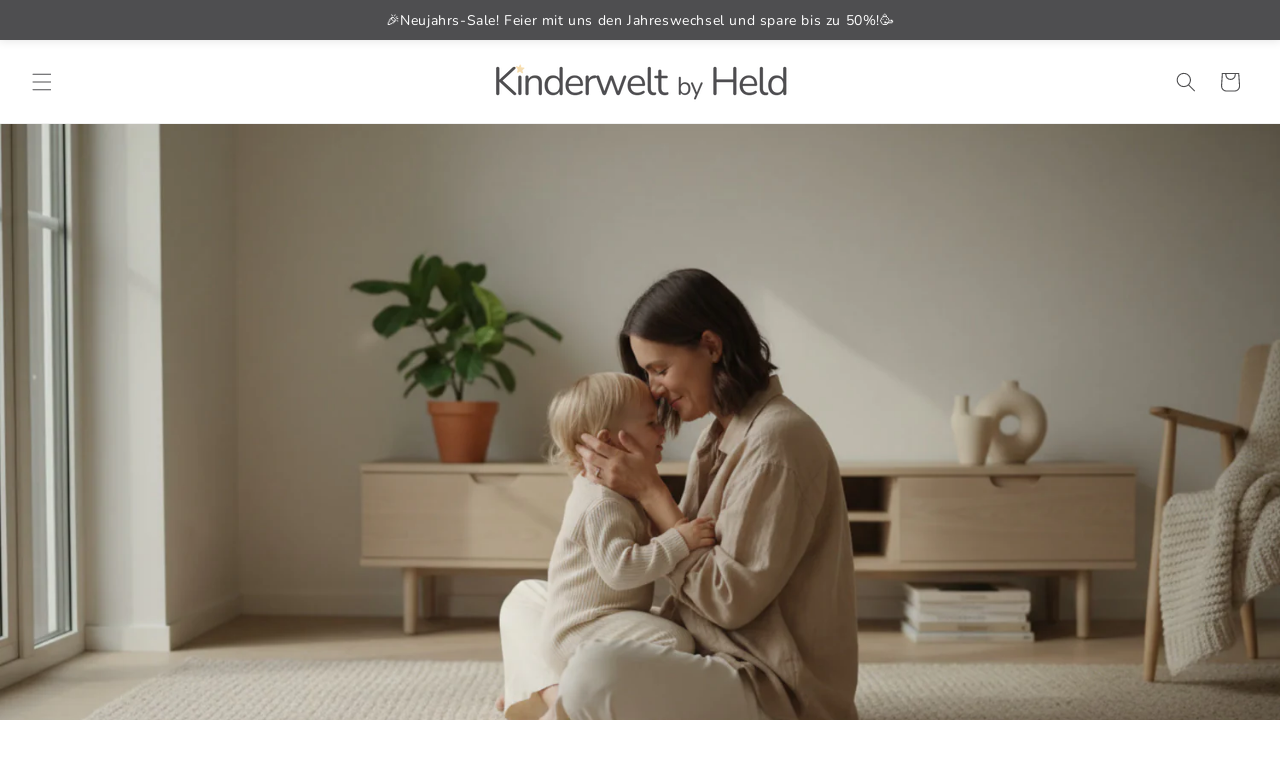

--- FILE ---
content_type: text/html; charset=utf-8
request_url: https://www.kinderwelt-held.com/
body_size: 36067
content:
<!doctype html>
<html class="js" lang="de">
  <head>
    <meta charset="utf-8">
    <meta http-equiv="X-UA-Compatible" content="IE=edge">
    <meta name="viewport" content="width=device-width,initial-scale=1">
    <meta name="theme-color" content="">
    <link rel="canonical" href="https://www.kinderwelt-held.com/"><link rel="icon" type="image/png" href="//www.kinderwelt-held.com/cdn/shop/files/Kinderwelt_by_Held_REBRAND_Favicon_5149a737-0745-4ad0-82d6-c4af4e141d49.png?crop=center&height=32&v=1765324570&width=32"><link rel="preconnect" href="https://fonts.shopifycdn.com" crossorigin><title>
      Kinderwelt by Held
</title>

    
      <meta name="description" content="Entdecke die bunte Welt von Kinderwelt by Held! Bei uns findest du eine große Auswahl an hochwertigem Spielzeug, kreativen Lernmaterialien und tollen Geschenken für Kinder jeden Alters. Stöbere durch unsere Kategorien und finde das perfekte Spielzeug für unvergessliche Abenteuer!">
    

    

<meta property="og:site_name" content="Kinderwelt by Held">
<meta property="og:url" content="https://www.kinderwelt-held.com/">
<meta property="og:title" content="Kinderwelt by Held">
<meta property="og:type" content="website">
<meta property="og:description" content="Entdecke die bunte Welt von Kinderwelt by Held! Bei uns findest du eine große Auswahl an hochwertigem Spielzeug, kreativen Lernmaterialien und tollen Geschenken für Kinder jeden Alters. Stöbere durch unsere Kategorien und finde das perfekte Spielzeug für unvergessliche Abenteuer!"><meta property="og:image" content="http://www.kinderwelt-held.com/cdn/shop/files/Kinderwelt_by_Held_Social_Media_95df09a6-3d2c-4c06-8309-58229b6fc07c.png?v=1767131868">
  <meta property="og:image:secure_url" content="https://www.kinderwelt-held.com/cdn/shop/files/Kinderwelt_by_Held_Social_Media_95df09a6-3d2c-4c06-8309-58229b6fc07c.png?v=1767131868">
  <meta property="og:image:width" content="1080">
  <meta property="og:image:height" content="1080"><meta name="twitter:card" content="summary_large_image">
<meta name="twitter:title" content="Kinderwelt by Held">
<meta name="twitter:description" content="Entdecke die bunte Welt von Kinderwelt by Held! Bei uns findest du eine große Auswahl an hochwertigem Spielzeug, kreativen Lernmaterialien und tollen Geschenken für Kinder jeden Alters. Stöbere durch unsere Kategorien und finde das perfekte Spielzeug für unvergessliche Abenteuer!">


    <script src="//www.kinderwelt-held.com/cdn/shop/t/27/assets/constants.js?v=132983761750457495441746923849" defer="defer"></script>
    <script src="//www.kinderwelt-held.com/cdn/shop/t/27/assets/pubsub.js?v=158357773527763999511746923849" defer="defer"></script>
    <script src="//www.kinderwelt-held.com/cdn/shop/t/27/assets/global.js?v=152862011079830610291746923849" defer="defer"></script>
    <script src="//www.kinderwelt-held.com/cdn/shop/t/27/assets/details-disclosure.js?v=13653116266235556501746923849" defer="defer"></script>
    <script src="//www.kinderwelt-held.com/cdn/shop/t/27/assets/details-modal.js?v=25581673532751508451746923849" defer="defer"></script>
    <script src="//www.kinderwelt-held.com/cdn/shop/t/27/assets/search-form.js?v=133129549252120666541746923849" defer="defer"></script><script src="//www.kinderwelt-held.com/cdn/shop/t/27/assets/animations.js?v=88693664871331136111746923849" defer="defer"></script><script>window.performance && window.performance.mark && window.performance.mark('shopify.content_for_header.start');</script><meta name="facebook-domain-verification" content="306oz38x4s8lfy7o5mcfo5anlbnxdv">
<meta name="google-site-verification" content="W8XJ5J6QNBi6BjFvvq6Z7z_e0R83YOJKge0WzuEs-M0">
<meta id="shopify-digital-wallet" name="shopify-digital-wallet" content="/67993239816/digital_wallets/dialog">
<meta name="shopify-checkout-api-token" content="b432eb8fa98bf1376c7a5af81dc044fc">
<meta id="in-context-paypal-metadata" data-shop-id="67993239816" data-venmo-supported="false" data-environment="production" data-locale="de_DE" data-paypal-v4="true" data-currency="EUR">
<script async="async" src="/checkouts/internal/preloads.js?locale=de-DE"></script>
<link rel="preconnect" href="https://shop.app" crossorigin="anonymous">
<script async="async" src="https://shop.app/checkouts/internal/preloads.js?locale=de-DE&shop_id=67993239816" crossorigin="anonymous"></script>
<script id="apple-pay-shop-capabilities" type="application/json">{"shopId":67993239816,"countryCode":"DE","currencyCode":"EUR","merchantCapabilities":["supports3DS"],"merchantId":"gid:\/\/shopify\/Shop\/67993239816","merchantName":"Kinderwelt by Held","requiredBillingContactFields":["postalAddress","email"],"requiredShippingContactFields":["postalAddress","email"],"shippingType":"shipping","supportedNetworks":["visa","maestro","masterCard","amex"],"total":{"type":"pending","label":"Kinderwelt by Held","amount":"1.00"},"shopifyPaymentsEnabled":true,"supportsSubscriptions":true}</script>
<script id="shopify-features" type="application/json">{"accessToken":"b432eb8fa98bf1376c7a5af81dc044fc","betas":["rich-media-storefront-analytics"],"domain":"www.kinderwelt-held.com","predictiveSearch":true,"shopId":67993239816,"locale":"de"}</script>
<script>var Shopify = Shopify || {};
Shopify.shop = "bc34a5.myshopify.com";
Shopify.locale = "de";
Shopify.currency = {"active":"EUR","rate":"1.0"};
Shopify.country = "DE";
Shopify.theme = {"name":"Kinderwelt by Held (Dawn)","id":182088728840,"schema_name":"Dawn","schema_version":"15.2.0","theme_store_id":887,"role":"main"};
Shopify.theme.handle = "null";
Shopify.theme.style = {"id":null,"handle":null};
Shopify.cdnHost = "www.kinderwelt-held.com/cdn";
Shopify.routes = Shopify.routes || {};
Shopify.routes.root = "/";</script>
<script type="module">!function(o){(o.Shopify=o.Shopify||{}).modules=!0}(window);</script>
<script>!function(o){function n(){var o=[];function n(){o.push(Array.prototype.slice.apply(arguments))}return n.q=o,n}var t=o.Shopify=o.Shopify||{};t.loadFeatures=n(),t.autoloadFeatures=n()}(window);</script>
<script>
  window.ShopifyPay = window.ShopifyPay || {};
  window.ShopifyPay.apiHost = "shop.app\/pay";
  window.ShopifyPay.redirectState = null;
</script>
<script id="shop-js-analytics" type="application/json">{"pageType":"index"}</script>
<script defer="defer" async type="module" src="//www.kinderwelt-held.com/cdn/shopifycloud/shop-js/modules/v2/client.init-shop-cart-sync_KNlu3ypL.de.esm.js"></script>
<script defer="defer" async type="module" src="//www.kinderwelt-held.com/cdn/shopifycloud/shop-js/modules/v2/chunk.common_SKKNcA3B.esm.js"></script>
<script type="module">
  await import("//www.kinderwelt-held.com/cdn/shopifycloud/shop-js/modules/v2/client.init-shop-cart-sync_KNlu3ypL.de.esm.js");
await import("//www.kinderwelt-held.com/cdn/shopifycloud/shop-js/modules/v2/chunk.common_SKKNcA3B.esm.js");

  window.Shopify.SignInWithShop?.initShopCartSync?.({"fedCMEnabled":true,"windoidEnabled":true});

</script>
<script>
  window.Shopify = window.Shopify || {};
  if (!window.Shopify.featureAssets) window.Shopify.featureAssets = {};
  window.Shopify.featureAssets['shop-js'] = {"shop-cart-sync":["modules/v2/client.shop-cart-sync_k8i4GZj8.de.esm.js","modules/v2/chunk.common_SKKNcA3B.esm.js"],"init-fed-cm":["modules/v2/client.init-fed-cm_D0BjbGtx.de.esm.js","modules/v2/chunk.common_SKKNcA3B.esm.js"],"init-shop-email-lookup-coordinator":["modules/v2/client.init-shop-email-lookup-coordinator_C1Mn5gmY.de.esm.js","modules/v2/chunk.common_SKKNcA3B.esm.js"],"shop-cash-offers":["modules/v2/client.shop-cash-offers_B3whTqcF.de.esm.js","modules/v2/chunk.common_SKKNcA3B.esm.js","modules/v2/chunk.modal_DkIG3Fgw.esm.js"],"shop-button":["modules/v2/client.shop-button_D_RfUj15.de.esm.js","modules/v2/chunk.common_SKKNcA3B.esm.js"],"init-windoid":["modules/v2/client.init-windoid_8jeYy5EL.de.esm.js","modules/v2/chunk.common_SKKNcA3B.esm.js"],"avatar":["modules/v2/client.avatar_BTnouDA3.de.esm.js"],"init-shop-cart-sync":["modules/v2/client.init-shop-cart-sync_KNlu3ypL.de.esm.js","modules/v2/chunk.common_SKKNcA3B.esm.js"],"shop-toast-manager":["modules/v2/client.shop-toast-manager_BgCuCmrO.de.esm.js","modules/v2/chunk.common_SKKNcA3B.esm.js"],"pay-button":["modules/v2/client.pay-button_CjdnaBv_.de.esm.js","modules/v2/chunk.common_SKKNcA3B.esm.js"],"shop-login-button":["modules/v2/client.shop-login-button_CEUlukBc.de.esm.js","modules/v2/chunk.common_SKKNcA3B.esm.js","modules/v2/chunk.modal_DkIG3Fgw.esm.js"],"init-customer-accounts-sign-up":["modules/v2/client.init-customer-accounts-sign-up_DzHMkW24.de.esm.js","modules/v2/client.shop-login-button_CEUlukBc.de.esm.js","modules/v2/chunk.common_SKKNcA3B.esm.js","modules/v2/chunk.modal_DkIG3Fgw.esm.js"],"init-shop-for-new-customer-accounts":["modules/v2/client.init-shop-for-new-customer-accounts_YhlXPR3_.de.esm.js","modules/v2/client.shop-login-button_CEUlukBc.de.esm.js","modules/v2/chunk.common_SKKNcA3B.esm.js","modules/v2/chunk.modal_DkIG3Fgw.esm.js"],"init-customer-accounts":["modules/v2/client.init-customer-accounts_OI3KPqOS.de.esm.js","modules/v2/client.shop-login-button_CEUlukBc.de.esm.js","modules/v2/chunk.common_SKKNcA3B.esm.js","modules/v2/chunk.modal_DkIG3Fgw.esm.js"],"shop-follow-button":["modules/v2/client.shop-follow-button_hOj2EoVV.de.esm.js","modules/v2/chunk.common_SKKNcA3B.esm.js","modules/v2/chunk.modal_DkIG3Fgw.esm.js"],"lead-capture":["modules/v2/client.lead-capture_BxEnh2Kl.de.esm.js","modules/v2/chunk.common_SKKNcA3B.esm.js","modules/v2/chunk.modal_DkIG3Fgw.esm.js"],"checkout-modal":["modules/v2/client.checkout-modal_BXOrYBqT.de.esm.js","modules/v2/chunk.common_SKKNcA3B.esm.js","modules/v2/chunk.modal_DkIG3Fgw.esm.js"],"shop-login":["modules/v2/client.shop-login_C0yXGVIT.de.esm.js","modules/v2/chunk.common_SKKNcA3B.esm.js","modules/v2/chunk.modal_DkIG3Fgw.esm.js"],"payment-terms":["modules/v2/client.payment-terms_DLEnrQGV.de.esm.js","modules/v2/chunk.common_SKKNcA3B.esm.js","modules/v2/chunk.modal_DkIG3Fgw.esm.js"]};
</script>
<script id="__st">var __st={"a":67993239816,"offset":3600,"reqid":"dc066f37-de56-40fd-9849-62399ab914c0-1767428825","pageurl":"www.kinderwelt-held.com\/","u":"9f378a6b9b7b","p":"home"};</script>
<script>window.ShopifyPaypalV4VisibilityTracking = true;</script>
<script id="form-persister">!function(){'use strict';const t='contact',e='new_comment',n=[[t,t],['blogs',e],['comments',e],[t,'customer']],o='password',r='form_key',c=['recaptcha-v3-token','g-recaptcha-response','h-captcha-response',o],s=()=>{try{return window.sessionStorage}catch{return}},i='__shopify_v',u=t=>t.elements[r],a=function(){const t=[...n].map((([t,e])=>`form[action*='/${t}']:not([data-nocaptcha='true']) input[name='form_type'][value='${e}']`)).join(',');var e;return e=t,()=>e?[...document.querySelectorAll(e)].map((t=>t.form)):[]}();function m(t){const e=u(t);a().includes(t)&&(!e||!e.value)&&function(t){try{if(!s())return;!function(t){const e=s();if(!e)return;const n=u(t);if(!n)return;const o=n.value;o&&e.removeItem(o)}(t);const e=Array.from(Array(32),(()=>Math.random().toString(36)[2])).join('');!function(t,e){u(t)||t.append(Object.assign(document.createElement('input'),{type:'hidden',name:r})),t.elements[r].value=e}(t,e),function(t,e){const n=s();if(!n)return;const r=[...t.querySelectorAll(`input[type='${o}']`)].map((({name:t})=>t)),u=[...c,...r],a={};for(const[o,c]of new FormData(t).entries())u.includes(o)||(a[o]=c);n.setItem(e,JSON.stringify({[i]:1,action:t.action,data:a}))}(t,e)}catch(e){console.error('failed to persist form',e)}}(t)}const f=t=>{if('true'===t.dataset.persistBound)return;const e=function(t,e){const n=function(t){return'function'==typeof t.submit?t.submit:HTMLFormElement.prototype.submit}(t).bind(t);return function(){let t;return()=>{t||(t=!0,(()=>{try{e(),n()}catch(t){(t=>{console.error('form submit failed',t)})(t)}})(),setTimeout((()=>t=!1),250))}}()}(t,(()=>{m(t)}));!function(t,e){if('function'==typeof t.submit&&'function'==typeof e)try{t.submit=e}catch{}}(t,e),t.addEventListener('submit',(t=>{t.preventDefault(),e()})),t.dataset.persistBound='true'};!function(){function t(t){const e=(t=>{const e=t.target;return e instanceof HTMLFormElement?e:e&&e.form})(t);e&&m(e)}document.addEventListener('submit',t),document.addEventListener('DOMContentLoaded',(()=>{const e=a();for(const t of e)f(t);var n;n=document.body,new window.MutationObserver((t=>{for(const e of t)if('childList'===e.type&&e.addedNodes.length)for(const t of e.addedNodes)1===t.nodeType&&'FORM'===t.tagName&&a().includes(t)&&f(t)})).observe(n,{childList:!0,subtree:!0,attributes:!1}),document.removeEventListener('submit',t)}))}()}();</script>
<script integrity="sha256-4kQ18oKyAcykRKYeNunJcIwy7WH5gtpwJnB7kiuLZ1E=" data-source-attribution="shopify.loadfeatures" defer="defer" src="//www.kinderwelt-held.com/cdn/shopifycloud/storefront/assets/storefront/load_feature-a0a9edcb.js" crossorigin="anonymous"></script>
<script crossorigin="anonymous" defer="defer" src="//www.kinderwelt-held.com/cdn/shopifycloud/storefront/assets/shopify_pay/storefront-65b4c6d7.js?v=20250812"></script>
<script data-source-attribution="shopify.dynamic_checkout.dynamic.init">var Shopify=Shopify||{};Shopify.PaymentButton=Shopify.PaymentButton||{isStorefrontPortableWallets:!0,init:function(){window.Shopify.PaymentButton.init=function(){};var t=document.createElement("script");t.src="https://www.kinderwelt-held.com/cdn/shopifycloud/portable-wallets/latest/portable-wallets.de.js",t.type="module",document.head.appendChild(t)}};
</script>
<script data-source-attribution="shopify.dynamic_checkout.buyer_consent">
  function portableWalletsHideBuyerConsent(e){var t=document.getElementById("shopify-buyer-consent"),n=document.getElementById("shopify-subscription-policy-button");t&&n&&(t.classList.add("hidden"),t.setAttribute("aria-hidden","true"),n.removeEventListener("click",e))}function portableWalletsShowBuyerConsent(e){var t=document.getElementById("shopify-buyer-consent"),n=document.getElementById("shopify-subscription-policy-button");t&&n&&(t.classList.remove("hidden"),t.removeAttribute("aria-hidden"),n.addEventListener("click",e))}window.Shopify?.PaymentButton&&(window.Shopify.PaymentButton.hideBuyerConsent=portableWalletsHideBuyerConsent,window.Shopify.PaymentButton.showBuyerConsent=portableWalletsShowBuyerConsent);
</script>
<script data-source-attribution="shopify.dynamic_checkout.cart.bootstrap">document.addEventListener("DOMContentLoaded",(function(){function t(){return document.querySelector("shopify-accelerated-checkout-cart, shopify-accelerated-checkout")}if(t())Shopify.PaymentButton.init();else{new MutationObserver((function(e,n){t()&&(Shopify.PaymentButton.init(),n.disconnect())})).observe(document.body,{childList:!0,subtree:!0})}}));
</script>
<link id="shopify-accelerated-checkout-styles" rel="stylesheet" media="screen" href="https://www.kinderwelt-held.com/cdn/shopifycloud/portable-wallets/latest/accelerated-checkout-backwards-compat.css" crossorigin="anonymous">
<style id="shopify-accelerated-checkout-cart">
        #shopify-buyer-consent {
  margin-top: 1em;
  display: inline-block;
  width: 100%;
}

#shopify-buyer-consent.hidden {
  display: none;
}

#shopify-subscription-policy-button {
  background: none;
  border: none;
  padding: 0;
  text-decoration: underline;
  font-size: inherit;
  cursor: pointer;
}

#shopify-subscription-policy-button::before {
  box-shadow: none;
}

      </style>
<script id="sections-script" data-sections="header" defer="defer" src="//www.kinderwelt-held.com/cdn/shop/t/27/compiled_assets/scripts.js?4093"></script>
<script>window.performance && window.performance.mark && window.performance.mark('shopify.content_for_header.end');</script>


    <style data-shopify>
      @font-face {
  font-family: Nunito;
  font-weight: 400;
  font-style: normal;
  font-display: swap;
  src: url("//www.kinderwelt-held.com/cdn/fonts/nunito/nunito_n4.fc49103dc396b42cae9460289072d384b6c6eb63.woff2") format("woff2"),
       url("//www.kinderwelt-held.com/cdn/fonts/nunito/nunito_n4.5d26d13beeac3116db2479e64986cdeea4c8fbdd.woff") format("woff");
}

      @font-face {
  font-family: Nunito;
  font-weight: 700;
  font-style: normal;
  font-display: swap;
  src: url("//www.kinderwelt-held.com/cdn/fonts/nunito/nunito_n7.37cf9b8cf43b3322f7e6e13ad2aad62ab5dc9109.woff2") format("woff2"),
       url("//www.kinderwelt-held.com/cdn/fonts/nunito/nunito_n7.45cfcfadc6630011252d54d5f5a2c7c98f60d5de.woff") format("woff");
}

      @font-face {
  font-family: Nunito;
  font-weight: 400;
  font-style: italic;
  font-display: swap;
  src: url("//www.kinderwelt-held.com/cdn/fonts/nunito/nunito_i4.fd53bf99043ab6c570187ed42d1b49192135de96.woff2") format("woff2"),
       url("//www.kinderwelt-held.com/cdn/fonts/nunito/nunito_i4.cb3876a003a73aaae5363bb3e3e99d45ec598cc6.woff") format("woff");
}

      @font-face {
  font-family: Nunito;
  font-weight: 700;
  font-style: italic;
  font-display: swap;
  src: url("//www.kinderwelt-held.com/cdn/fonts/nunito/nunito_i7.3f8ba2027bc9ceb1b1764ecab15bae73f86c4632.woff2") format("woff2"),
       url("//www.kinderwelt-held.com/cdn/fonts/nunito/nunito_i7.82bfb5f86ec77ada3c9f660da22064c2e46e1469.woff") format("woff");
}

      @font-face {
  font-family: Nunito;
  font-weight: 400;
  font-style: normal;
  font-display: swap;
  src: url("//www.kinderwelt-held.com/cdn/fonts/nunito/nunito_n4.fc49103dc396b42cae9460289072d384b6c6eb63.woff2") format("woff2"),
       url("//www.kinderwelt-held.com/cdn/fonts/nunito/nunito_n4.5d26d13beeac3116db2479e64986cdeea4c8fbdd.woff") format("woff");
}


      
        :root,
        .color-scheme-1 {
          --color-background: 255,255,255;
        
          --gradient-background: #ffffff;
        

        

        --color-foreground: 78,78,80;
        --color-background-contrast: 191,191,191;
        --color-shadow: 18,18,18;
        --color-button: 183,192,187;
        --color-button-text: 255,255,255;
        --color-secondary-button: 255,255,255;
        --color-secondary-button-text: 18,18,18;
        --color-link: 18,18,18;
        --color-badge-foreground: 78,78,80;
        --color-badge-background: 255,255,255;
        --color-badge-border: 78,78,80;
        --payment-terms-background-color: rgb(255 255 255);
      }
      
        
        .color-scheme-2 {
          --color-background: 183,192,187;
        
          --gradient-background: #b7c0bb;
        

        

        --color-foreground: 255,255,255;
        --color-background-contrast: 116,132,123;
        --color-shadow: 18,18,18;
        --color-button: 18,18,18;
        --color-button-text: 243,243,243;
        --color-secondary-button: 183,192,187;
        --color-secondary-button-text: 18,18,18;
        --color-link: 18,18,18;
        --color-badge-foreground: 255,255,255;
        --color-badge-background: 183,192,187;
        --color-badge-border: 255,255,255;
        --payment-terms-background-color: rgb(183 192 187);
      }
      
        
        .color-scheme-3 {
          --color-background: 255,255,255;
        
          --gradient-background: #ffffff;
        

        

        --color-foreground: 78,78,80;
        --color-background-contrast: 191,191,191;
        --color-shadow: 18,18,18;
        --color-button: 183,192,187;
        --color-button-text: 255,255,255;
        --color-secondary-button: 255,255,255;
        --color-secondary-button-text: 255,255,255;
        --color-link: 255,255,255;
        --color-badge-foreground: 78,78,80;
        --color-badge-background: 255,255,255;
        --color-badge-border: 78,78,80;
        --payment-terms-background-color: rgb(255 255 255);
      }
      
        
        .color-scheme-4 {
          --color-background: 245,245,245;
        
          --gradient-background: #f5f5f5;
        

        

        --color-foreground: 78,78,80;
        --color-background-contrast: 181,181,181;
        --color-shadow: 18,18,18;
        --color-button: 255,255,255;
        --color-button-text: 18,18,18;
        --color-secondary-button: 245,245,245;
        --color-secondary-button-text: 255,255,255;
        --color-link: 255,255,255;
        --color-badge-foreground: 78,78,80;
        --color-badge-background: 245,245,245;
        --color-badge-border: 78,78,80;
        --payment-terms-background-color: rgb(245 245 245);
      }
      
        
        .color-scheme-5 {
          --color-background: 221,29,29;
        
          --gradient-background: #dd1d1d;
        

        

        --color-foreground: 255,255,255;
        --color-background-contrast: 108,14,14;
        --color-shadow: 18,18,18;
        --color-button: 255,255,255;
        --color-button-text: 51,79,180;
        --color-secondary-button: 221,29,29;
        --color-secondary-button-text: 255,255,255;
        --color-link: 255,255,255;
        --color-badge-foreground: 255,255,255;
        --color-badge-background: 221,29,29;
        --color-badge-border: 255,255,255;
        --payment-terms-background-color: rgb(221 29 29);
      }
      
        
        .color-scheme-8c8b4c19-e79c-4746-bc33-9b7ce6702e5a {
          --color-background: 255,255,255;
        
          --gradient-background: #ffffff;
        

        

        --color-foreground: 78,78,80;
        --color-background-contrast: 191,191,191;
        --color-shadow: 18,18,18;
        --color-button: 253,160,0;
        --color-button-text: 0,0,0;
        --color-secondary-button: 255,255,255;
        --color-secondary-button-text: 18,18,18;
        --color-link: 18,18,18;
        --color-badge-foreground: 78,78,80;
        --color-badge-background: 255,255,255;
        --color-badge-border: 78,78,80;
        --payment-terms-background-color: rgb(255 255 255);
      }
      
        
        .color-scheme-ce13d37d-6d2b-4b2a-860d-efb03e5168b9 {
          --color-background: 255,255,255;
        
          --gradient-background: #ffffff;
        

        

        --color-foreground: 78,78,80;
        --color-background-contrast: 191,191,191;
        --color-shadow: 18,18,18;
        --color-button: 183,192,187;
        --color-button-text: 255,255,255;
        --color-secondary-button: 255,255,255;
        --color-secondary-button-text: 149,161,156;
        --color-link: 149,161,156;
        --color-badge-foreground: 78,78,80;
        --color-badge-background: 255,255,255;
        --color-badge-border: 78,78,80;
        --payment-terms-background-color: rgb(255 255 255);
      }
      
        
        .color-scheme-f12182c6-8501-4802-8ea5-5fce1cc1442c {
          --color-background: 255,255,255;
        
          --gradient-background: radial-gradient(rgba(146, 202, 239, 1), rgba(146, 202, 239, 1) 100%);
        

        

        --color-foreground: 78,78,80;
        --color-background-contrast: 191,191,191;
        --color-shadow: 0,0,0;
        --color-button: 149,161,156;
        --color-button-text: 255,255,255;
        --color-secondary-button: 255,255,255;
        --color-secondary-button-text: 18,18,18;
        --color-link: 18,18,18;
        --color-badge-foreground: 78,78,80;
        --color-badge-background: 255,255,255;
        --color-badge-border: 78,78,80;
        --payment-terms-background-color: rgb(255 255 255);
      }
      
        
        .color-scheme-9092845e-38b4-47a2-892f-80d9e30ca2af {
          --color-background: 52,152,219;
        
          --gradient-background: radial-gradient(rgba(255, 255, 255, 1), rgba(255, 255, 255, 1) 100%);
        

        

        --color-foreground: 78,78,80;
        --color-background-contrast: 22,82,122;
        --color-shadow: 18,18,18;
        --color-button: 241,196,15;
        --color-button-text: 255,255,255;
        --color-secondary-button: 52,152,219;
        --color-secondary-button-text: 18,18,18;
        --color-link: 18,18,18;
        --color-badge-foreground: 78,78,80;
        --color-badge-background: 52,152,219;
        --color-badge-border: 78,78,80;
        --payment-terms-background-color: rgb(52 152 219);
      }
      
        
        .color-scheme-798770e1-3371-4908-af29-b9dc73e51238 {
          --color-background: 0,0,0;
        
          --gradient-background: #000000;
        

        

        --color-foreground: 255,255,255;
        --color-background-contrast: 128,128,128;
        --color-shadow: 18,18,18;
        --color-button: 0,0,0;
        --color-button-text: 255,255,255;
        --color-secondary-button: 0,0,0;
        --color-secondary-button-text: 18,18,18;
        --color-link: 18,18,18;
        --color-badge-foreground: 255,255,255;
        --color-badge-background: 0,0,0;
        --color-badge-border: 255,255,255;
        --payment-terms-background-color: rgb(0 0 0);
      }
      
        
        .color-scheme-4eaf85b7-2dc8-4029-b5d5-a028999ac970 {
          --color-background: 183,192,187;
        
          --gradient-background: #b7c0bb;
        

        

        --color-foreground: 255,255,255;
        --color-background-contrast: 116,132,123;
        --color-shadow: 18,18,18;
        --color-button: 175,207,239;
        --color-button-text: 255,255,255;
        --color-secondary-button: 183,192,187;
        --color-secondary-button-text: 18,18,18;
        --color-link: 18,18,18;
        --color-badge-foreground: 255,255,255;
        --color-badge-background: 183,192,187;
        --color-badge-border: 255,255,255;
        --payment-terms-background-color: rgb(183 192 187);
      }
      
        
        .color-scheme-383b8e31-0c26-4a87-ac2e-43c29e7c99ac {
          --color-background: 250,246,244;
        
          --gradient-background: #faf6f4;
        

        

        --color-foreground: 78,78,80;
        --color-background-contrast: 210,174,156;
        --color-shadow: 42,58,74;
        --color-button: 183,192,187;
        --color-button-text: 255,255,255;
        --color-secondary-button: 250,246,244;
        --color-secondary-button-text: 42,58,74;
        --color-link: 42,58,74;
        --color-badge-foreground: 78,78,80;
        --color-badge-background: 250,246,244;
        --color-badge-border: 78,78,80;
        --payment-terms-background-color: rgb(250 246 244);
      }
      
        
        .color-scheme-8698e34c-b001-461c-a873-c1fa3841b4ea {
          --color-background: 183,192,187;
        
          --gradient-background: #b7c0bb;
        

        

        --color-foreground: 255,255,255;
        --color-background-contrast: 116,132,123;
        --color-shadow: 18,18,18;
        --color-button: 183,192,187;
        --color-button-text: 255,255,255;
        --color-secondary-button: 183,192,187;
        --color-secondary-button-text: 255,255,255;
        --color-link: 255,255,255;
        --color-badge-foreground: 255,255,255;
        --color-badge-background: 183,192,187;
        --color-badge-border: 255,255,255;
        --payment-terms-background-color: rgb(183 192 187);
      }
      
        
        .color-scheme-234a7517-2025-459a-b751-d696dd150175 {
          --color-background: 78,78,80;
        
          --gradient-background: #4e4e50;
        

        

        --color-foreground: 255,255,255;
        --color-background-contrast: 15,15,15;
        --color-shadow: 18,18,18;
        --color-button: 78,78,80;
        --color-button-text: 255,255,255;
        --color-secondary-button: 78,78,80;
        --color-secondary-button-text: 18,18,18;
        --color-link: 18,18,18;
        --color-badge-foreground: 255,255,255;
        --color-badge-background: 78,78,80;
        --color-badge-border: 255,255,255;
        --payment-terms-background-color: rgb(78 78 80);
      }
      

      body, .color-scheme-1, .color-scheme-2, .color-scheme-3, .color-scheme-4, .color-scheme-5, .color-scheme-8c8b4c19-e79c-4746-bc33-9b7ce6702e5a, .color-scheme-ce13d37d-6d2b-4b2a-860d-efb03e5168b9, .color-scheme-f12182c6-8501-4802-8ea5-5fce1cc1442c, .color-scheme-9092845e-38b4-47a2-892f-80d9e30ca2af, .color-scheme-798770e1-3371-4908-af29-b9dc73e51238, .color-scheme-4eaf85b7-2dc8-4029-b5d5-a028999ac970, .color-scheme-383b8e31-0c26-4a87-ac2e-43c29e7c99ac, .color-scheme-8698e34c-b001-461c-a873-c1fa3841b4ea, .color-scheme-234a7517-2025-459a-b751-d696dd150175 {
        color: rgba(var(--color-foreground), 0.75);
        background-color: rgb(var(--color-background));
      }

      :root {
        --font-body-family: Nunito, sans-serif;
        --font-body-style: normal;
        --font-body-weight: 400;
        --font-body-weight-bold: 700;

        --font-heading-family: Nunito, sans-serif;
        --font-heading-style: normal;
        --font-heading-weight: 400;

        --font-body-scale: 1.0;
        --font-heading-scale: 1.0;

        --media-padding: px;
        --media-border-opacity: 0.05;
        --media-border-width: 0px;
        --media-radius: 8px;
        --media-shadow-opacity: 0.0;
        --media-shadow-horizontal-offset: 0px;
        --media-shadow-vertical-offset: 4px;
        --media-shadow-blur-radius: 5px;
        --media-shadow-visible: 0;

        --page-width: 120rem;
        --page-width-margin: 0rem;

        --product-card-image-padding: 0.0rem;
        --product-card-corner-radius: 0.8rem;
        --product-card-text-alignment: left;
        --product-card-border-width: 0.0rem;
        --product-card-border-opacity: 0.1;
        --product-card-shadow-opacity: 0.0;
        --product-card-shadow-visible: 0;
        --product-card-shadow-horizontal-offset: 0.0rem;
        --product-card-shadow-vertical-offset: 0.4rem;
        --product-card-shadow-blur-radius: 0.5rem;

        --collection-card-image-padding: 0.0rem;
        --collection-card-corner-radius: 0.8rem;
        --collection-card-text-alignment: center;
        --collection-card-border-width: 0.0rem;
        --collection-card-border-opacity: 0.1;
        --collection-card-shadow-opacity: 0.05;
        --collection-card-shadow-visible: 1;
        --collection-card-shadow-horizontal-offset: 0.0rem;
        --collection-card-shadow-vertical-offset: 0.4rem;
        --collection-card-shadow-blur-radius: 0.5rem;

        --blog-card-image-padding: 0.0rem;
        --blog-card-corner-radius: 0.8rem;
        --blog-card-text-alignment: left;
        --blog-card-border-width: 0.0rem;
        --blog-card-border-opacity: 0.1;
        --blog-card-shadow-opacity: 0.0;
        --blog-card-shadow-visible: 0;
        --blog-card-shadow-horizontal-offset: 0.0rem;
        --blog-card-shadow-vertical-offset: 0.4rem;
        --blog-card-shadow-blur-radius: 0.5rem;

        --badge-corner-radius: 0.8rem;

        --popup-border-width: 1px;
        --popup-border-opacity: 0.1;
        --popup-corner-radius: 0px;
        --popup-shadow-opacity: 0.05;
        --popup-shadow-horizontal-offset: 0px;
        --popup-shadow-vertical-offset: 4px;
        --popup-shadow-blur-radius: 5px;

        --drawer-border-width: 1px;
        --drawer-border-opacity: 0.1;
        --drawer-shadow-opacity: 0.0;
        --drawer-shadow-horizontal-offset: 0px;
        --drawer-shadow-vertical-offset: 4px;
        --drawer-shadow-blur-radius: 5px;

        --spacing-sections-desktop: 0px;
        --spacing-sections-mobile: 0px;

        --grid-desktop-vertical-spacing: 20px;
        --grid-desktop-horizontal-spacing: 12px;
        --grid-mobile-vertical-spacing: 10px;
        --grid-mobile-horizontal-spacing: 6px;

        --text-boxes-border-opacity: 1.0;
        --text-boxes-border-width: 0px;
        --text-boxes-radius: 8px;
        --text-boxes-shadow-opacity: 0.0;
        --text-boxes-shadow-visible: 0;
        --text-boxes-shadow-horizontal-offset: 0px;
        --text-boxes-shadow-vertical-offset: 4px;
        --text-boxes-shadow-blur-radius: 40px;

        --buttons-radius: 8px;
        --buttons-radius-outset: 9px;
        --buttons-border-width: 1px;
        --buttons-border-opacity: 1.0;
        --buttons-shadow-opacity: 0.05;
        --buttons-shadow-visible: 1;
        --buttons-shadow-horizontal-offset: 0px;
        --buttons-shadow-vertical-offset: 4px;
        --buttons-shadow-blur-radius: 20px;
        --buttons-border-offset: 0.3px;

        --inputs-radius: 8px;
        --inputs-border-width: 1px;
        --inputs-border-opacity: 0.55;
        --inputs-shadow-opacity: 0.0;
        --inputs-shadow-horizontal-offset: 0px;
        --inputs-margin-offset: 0px;
        --inputs-shadow-vertical-offset: 4px;
        --inputs-shadow-blur-radius: 20px;
        --inputs-radius-outset: 9px;

        --variant-pills-radius: 40px;
        --variant-pills-border-width: 1px;
        --variant-pills-border-opacity: 0.55;
        --variant-pills-shadow-opacity: 0.0;
        --variant-pills-shadow-horizontal-offset: 0px;
        --variant-pills-shadow-vertical-offset: 4px;
        --variant-pills-shadow-blur-radius: 5px;
      }

      *,
      *::before,
      *::after {
        box-sizing: inherit;
      }

      html {
        box-sizing: border-box;
        font-size: calc(var(--font-body-scale) * 62.5%);
        height: 100%;
      }

      body {
        display: grid;
        grid-template-rows: auto auto 1fr auto;
        grid-template-columns: 100%;
        min-height: 100%;
        margin: 0;
        font-size: 1.5rem;
        letter-spacing: 0.06rem;
        line-height: calc(1 + 0.8 / var(--font-body-scale));
        font-family: var(--font-body-family);
        font-style: var(--font-body-style);
        font-weight: var(--font-body-weight);
      }

      @media screen and (min-width: 750px) {
        body {
          font-size: 1.6rem;
        }
      }
    </style>

    <link href="//www.kinderwelt-held.com/cdn/shop/t/27/assets/base.css?v=159841507637079171801746923849" rel="stylesheet" type="text/css" media="all" />
    <link rel="stylesheet" href="//www.kinderwelt-held.com/cdn/shop/t/27/assets/component-cart-items.css?v=123238115697927560811746923849" media="print" onload="this.media='all'"><link href="//www.kinderwelt-held.com/cdn/shop/t/27/assets/component-cart-drawer.css?v=112801333748515159671746923849" rel="stylesheet" type="text/css" media="all" />
      <link href="//www.kinderwelt-held.com/cdn/shop/t/27/assets/component-cart.css?v=164708765130180853531746923849" rel="stylesheet" type="text/css" media="all" />
      <link href="//www.kinderwelt-held.com/cdn/shop/t/27/assets/component-totals.css?v=15906652033866631521746923849" rel="stylesheet" type="text/css" media="all" />
      <link href="//www.kinderwelt-held.com/cdn/shop/t/27/assets/component-price.css?v=70172745017360139101746923849" rel="stylesheet" type="text/css" media="all" />
      <link href="//www.kinderwelt-held.com/cdn/shop/t/27/assets/component-discounts.css?v=152760482443307489271746923849" rel="stylesheet" type="text/css" media="all" />

      <link rel="preload" as="font" href="//www.kinderwelt-held.com/cdn/fonts/nunito/nunito_n4.fc49103dc396b42cae9460289072d384b6c6eb63.woff2" type="font/woff2" crossorigin>
      

      <link rel="preload" as="font" href="//www.kinderwelt-held.com/cdn/fonts/nunito/nunito_n4.fc49103dc396b42cae9460289072d384b6c6eb63.woff2" type="font/woff2" crossorigin>
      
<link href="//www.kinderwelt-held.com/cdn/shop/t/27/assets/component-localization-form.css?v=170315343355214948141746923849" rel="stylesheet" type="text/css" media="all" />
      <script src="//www.kinderwelt-held.com/cdn/shop/t/27/assets/localization-form.js?v=144176611646395275351746923849" defer="defer"></script><link
        rel="stylesheet"
        href="//www.kinderwelt-held.com/cdn/shop/t/27/assets/component-predictive-search.css?v=118923337488134913561746923849"
        media="print"
        onload="this.media='all'"
      ><script>
      if (Shopify.designMode) {
        document.documentElement.classList.add('shopify-design-mode');
      }
    </script>
  <!-- BEGIN app block: shopify://apps/tinyseo/blocks/website-json-ld-embed/0605268f-f7c4-4e95-b560-e43df7d59ae4 -->
<!-- END app block --><!-- BEGIN app block: shopify://apps/vitals/blocks/app-embed/aeb48102-2a5a-4f39-bdbd-d8d49f4e20b8 --><link rel="preconnect" href="https://appsolve.io/" /><link rel="preconnect" href="https://cdn-sf.vitals.app/" /><script data-ver="58" id="vtlsAebData" class="notranslate">window.vtlsLiquidData = window.vtlsLiquidData || {};window.vtlsLiquidData.buildId = 55785;

window.vtlsLiquidData.apiHosts = {
	...window.vtlsLiquidData.apiHosts,
	"1": "https://appsolve.io"
};
	window.vtlsLiquidData.moduleSettings = {"7":[],"9":[],"11":{"19":"Mehr erfahren","20":"akzeptieren","21":"fixed","22":"https:\/\/db36jjr72icr3w2k-67993239816.shopifypreview.com\/policies\/privacy-policy","23":"Wir verwenden Cookies, um dein Einkaufserlebnis und die Website-Nutzung zu verbessern.","379":true,"511":"ffffff","512":"000000","513":"397EC9","514":"ffffff","536":"a3a3a3","859":"hidden","860":"visible","864":"Wir verwenden Cookies, um dein Einkaufserlebnis und die Website-Nutzung zu verbessern.","865":"Akzeptieren","866":"aeaeae","867":"ffffff","868":"Ablehnen","871":"fill","875":"397EC9"},"12":{"29":true,"30":true,"31":true,"32":true,"108":false},"15":{"37":"color","38":"Sichere Zahlung mit","63":"2120bb","64":"american_express,apple_pay,google_pay,klarna,maestro,mastercard,paypal,visa","65":"left","78":20,"79":20,"920":"{\"container\":{\"traits\":{\"margin\":{\"default\":\"-30px 0px 40px 0px\"},\"padding\":{\"default\":\"auto 0 auto 0\"}}},\"message\":{\"traits\":{\"fontSize\":{\"default\":\"18px\"}}},\"logo\":{\"traits\":{\"width\":{\"default\":\"42px\"}}}}"},"16":{"232":true,"245":"bottom","246":"bottom","247":"Add to Cart","411":true,"417":false,"418":false,"477":"automatic","478":"000000","479":"ffffff","489":true,"843":"ffffff","844":"2e2e2e","921":false,"922":true,"923":true,"924":"1","925":"1","952":"{}","1021":false,"1110":false,"1154":0,"1155":true,"1156":true,"1157":false,"1158":0,"1159":false,"1160":false,"1161":false,"1162":false,"1163":false,"1182":false,"1183":true,"1184":"","1185":false},"19":{"73":"10% discount with code \u003cstrong\u003eMARCH10\u003c\/strong\u003e.","441":"Ihre E-Mail ist bereits registriert.","442":"Ungültige E-Mail-Adresse!","506":false,"561":false},"21":{"142":true,"143":"left","144":0,"145":0,"190":false,"216":"f6ddaf","217":true,"218":0,"219":0,"220":"left","248":true,"278":"ffffff","279":true,"280":"ffffff","281":"eaeaea","287":"Rezensionen","288":"Weitere Rezensionen anzeigen","289":"Rezension schreiben","290":"Teilen Sie Ihre Erfahrungen","291":"Bewertung","292":"Name","293":"Rezension","294":"Wir würden gern ein Bild sehen","295":"Rezension absenden","296":"Abbrechen","297":"Noch keine Rezensionen. Fügen Sie als Erster eine Rezension hinzu.","333":20,"334":100,"335":10,"336":50,"410":true,"447":"Vielen Dank für Ihre Rezension!","481":"{{ stars }} {{ averageRating }} ({{ totalReviews }} {{ reviewsTranslation }})","482":"{{ stars }} ({{ totalReviews }})","483":19,"484":16,"494":2,"504":"Zum Hochladen werden nur Bilddateitypen unterstützt","507":true,"508":"E-Mail","510":"00a332","563":"Die Rezension konnte nicht hinzugefügt werden. Wenn das Problem weiterhin besteht, nehmen Sie bitte Kontakt mit uns auf.","598":"Shop-Antwort","688":"Kunden aus aller Welt lieben unsere Produkte!","689":"Zufriedene Kunden","691":false,"745":true,"746":"columns","747":true,"748":"f6ddaf","752":"Verifizierter Käufer","787":"columns","788":true,"793":"2A3A4A","794":"ffffff","846":"5e5e5e","877":"4e4e50","878":"737373","879":"f7f7f7","880":"5e5e5e","948":0,"949":0,"951":"{\"carouselContainer\":{\"traits\":{\"width\":{\"default\":\"1800px\"},\"marginTop\":{\"small\":\"2rem\",\"default\":\"0rem\"},\"carouselColumnsNumber\":{\"default\":\"4\"},\"carouselRowsLimit\":{\"default\":\"3\"}}},\"carouselTitle\":{\"traits\":{\"fontSize\":{\"default\":\"35px\"}}},\"carouselCard\":{\"traits\":{\"color\":{\"default\":\"#4e4e50\"},\"carouselStars\":{\"default\":\"#f6ddaf\"}}},\"carouselBorder\":{\"traits\":{\"borderRadius\":{\"default\":\"8px\"}}}}","994":"","996":0,"1002":1,"1003":false,"1005":false,"1034":false,"1038":20,"1039":20,"1040":10,"1041":10,"1042":100,"1043":50,"1044":"columns","1045":true,"1046":"5e5e5e","1047":"5e5e5e","1048":"4e4e50","1061":false,"1062":0,"1063":0,"1064":"Gesammelt von","1065":"Von {{reviews_count}} bewertungen","1067":true,"1068":false,"1069":false,"1070":true,"1072":"{\"reviewsBadge\":{\"traits\":{\"borderRadius\":{\"default\":\"8px\"},\"ratingCountColor\":{\"default\":\"#4e4e50\"},\"scoreBackgroundColor\":{\"default\":\"#4e4e50\"},\"starColor\":{\"default\":\"#f6ddaf\"}}}}","1073":"left","1074":"left","1078":true,"1089":"{\"reviewsFormButton\":{\"traits\":{\"borderRadius\":{\"default\":\"8px\"}}}}","1090":0},"22":{"165":false,"193":"f31212","234":"Weitere Empfehlungen für dich","238":"left","323":"Von","325":"In den Warenkorb","342":false,"406":true,"445":"Nicht vorrätig","486":"","856":"ffffff","857":"f6f6f6","858":"4f4f4f","960":"{\"container\":{\"traits\":{\"margin\":{\"default\":\"0px auto 0px auto\"}}},\"productTitle\":{\"traits\":{\"fontWeight\":{\"default\":\"600\"}}}}","1015":1,"1017":0,"1019":false,"1022":true},"24":{"93":15,"94":"ffffff","359":"121212","389":"","390":"Dein Warenkorb wurde für die nächsten {{ counter }} Minuten reserviert!","502":true,"977":"{}","1084":true,"1199":false,"1200":0},"25":{"537":false,"538":true,"541":"505050","542":"Weitere Ergebnisse anzeigen","543":"Beliebte Suchanfragen","544":"Hier sind Ihre Ergebnisse","545":"Keine Ergebnisse gefunden.","546":"Wonach suchen Sie?","547":"Sammlungen","548":true},"48":{"469":true,"491":true,"588":true,"595":false,"603":"","605":"","606":"","781":true,"783":1,"876":0,"1076":true,"1105":0,"1198":false},"53":{"636":"4b8e15","637":"ffffff","638":0,"639":5,"640":"Sie sparen:","642":"Nicht vorrätig","643":"Dieser Artikel:","644":"Gesamtpreis:","645":true,"646":"In den Warenkorb","647":"für","648":"mit","649":"Rabatt","650":"jeweils","651":"Kaufen Sie","652":"Zwischensumme","653":"Rabatt","654":"Alter Preis","655":0,"656":0,"657":0,"658":0,"659":"ffffff","660":14,"661":"center","671":"000000","702":"Menge","731":"und","733":0,"734":"362e94","735":"8e86ed","736":true,"737":true,"738":true,"739":"right","740":60,"741":"Gratis","742":"Kostenlos","743":"Geschenk in Anspruch nehmen","744":"1,2,4,5","750":"Geschenk","762":"Rabatt","763":false,"773":"Ihr Produkt wurde dem Einkaufswagen hinzugefügt.","786":"sparen","848":"ffffff","849":"f6f6f6","850":"4f4f4f","851":"Pro Stück:","895":"eceeef","1007":"Artikel tauschen","1010":"{}","1012":true,"1028":"Andere Kunden liebten dieses Angebot","1029":"In den Warenkorb","1030":"Hinzugefügt","1031":"Auschecken","1032":1,"1033":"{}","1035":"Mehr sehen","1036":"Weniger sehen","1037":"{}","1077":"%","1083":"Auschecken","1085":100,"1086":"cd1900","1091":10,"1092":1,"1093":"{}","1164":"Kostenloser Versand","1188":"light","1190":"center","1191":"light","1192":"square"}};

window.vtlsLiquidData.shopThemeName = "Dawn";window.vtlsLiquidData.settingTranslation = {"11":{"19":{"de":"Mehr erfahren"},"20":{"de":"akzeptieren"},"23":{"de":"Wir verwenden Cookies, um dein Einkaufserlebnis und die Website-Nutzung zu verbessern."},"864":{"de":"Wir verwenden Cookies, um dein Einkaufserlebnis und die Website-Nutzung zu verbessern."},"865":{"de":"Akzeptieren"},"868":{"de":"Ablehnen"}},"15":{"38":{"de":"Sichere Zahlung mit"}},"22":{"234":{"de":"Weitere Empfehlungen für dich"},"323":{"de":"Von"},"325":{"de":"In den Warenkorb"},"445":{"de":"Nicht vorrätig"}},"21":{"287":{"de":"Rezensionen"},"288":{"de":"Weitere Rezensionen anzeigen"},"289":{"de":"Rezension schreiben"},"290":{"de":"Teilen Sie Ihre Erfahrungen"},"291":{"de":"Bewertung"},"292":{"de":"Name"},"293":{"de":"Rezension"},"294":{"de":"Wir würden gern ein Bild sehen"},"295":{"de":"Rezension absenden"},"296":{"de":"Abbrechen"},"297":{"de":"Noch keine Rezensionen. Fügen Sie als Erster eine Rezension hinzu."},"447":{"de":"Vielen Dank für Ihre Rezension!"},"481":{"de":"{{ stars }} {{ averageRating }} ({{ totalReviews }} {{ reviewsTranslation }})"},"482":{"de":"{{ stars }} ({{ totalReviews }})"},"504":{"de":"Zum Hochladen werden nur Bilddateitypen unterstützt"},"508":{"de":"E-Mail"},"563":{"de":"Die Rezension konnte nicht hinzugefügt werden. Wenn das Problem weiterhin besteht, nehmen Sie bitte Kontakt mit uns auf."},"598":{"de":"Shop-Antwort"},"688":{"de":"Kunden aus aller Welt lieben unsere Produkte!"},"689":{"de":"Zufriedene Kunden"},"752":{"de":"Verifizierter Käufer"},"994":{"de":""},"1064":{"de":"Gesammelt von"},"1065":{"de":"Von {{reviews_count}} bewertungen"}},"24":{"389":{"de":""},"390":{"de":"Dein Warenkorb wurde für die nächsten {{ counter }} Minuten reserviert!"}},"19":{"441":{"de":"Ihre E-Mail ist bereits registriert."},"442":{"de":"Ungültige E-Mail-Adresse!"}},"25":{"542":{"de":"Weitere Ergebnisse anzeigen"},"543":{"de":"Beliebte Suchanfragen"},"544":{"de":"Hier sind Ihre Ergebnisse"},"545":{"de":"Keine Ergebnisse gefunden."},"546":{"de":"Wonach suchen Sie?"},"547":{"de":"Sammlungen"}},"53":{"640":{"de":"Sie sparen:"},"642":{"de":"Nicht vorrätig"},"643":{"de":"Dieser Artikel:"},"644":{"de":"Gesamtpreis:"},"646":{"de":"In den Warenkorb"},"647":{"de":"für"},"648":{"de":"mit"},"649":{"de":"Rabatt"},"650":{"de":"jeweils"},"651":{"de":"Kaufen Sie"},"652":{"de":"Zwischensumme"},"653":{"de":"Rabatt"},"654":{"de":"Alter Preis"},"702":{"de":"Menge"},"731":{"de":"und"},"741":{"de":"Gratis"},"742":{"de":"Kostenlos"},"743":{"de":"Geschenk in Anspruch nehmen"},"750":{"de":"Geschenk"},"762":{"de":"Rabatt"},"773":{"de":"Ihr Produkt wurde dem Einkaufswagen hinzugefügt."},"786":{"de":"sparen"},"851":{"de":"Pro Stück:"},"1007":{"de":"Artikel tauschen"},"1028":{"de":"Andere Kunden liebten dieses Angebot"},"1029":{"de":"In den Warenkorb"},"1030":{"de":"Hinzugefügt"},"1031":{"de":"Auschecken"},"1035":{"de":"Mehr sehen"},"1036":{"de":"Weniger sehen"},"1083":{"de":"Auschecken"},"1167":{"de":"Nicht verfügbar"},"1164":{"de":"Kostenloser Versand"}},"16":{"1184":{"de":""}}};window.vtlsLiquidData.smartBar=[{"smartBarType":"text","parameters":{"link":"","coupon":"","message":{"de":"🎉Neujahrs-Sale! Feier mit uns den Jahreswechsel und spare bis zu 50%!🥳"},"bg_color":"4E4E50","btn_text":"","position":"top","btn_color":"","text_color":"ffffff","coupon_text":"","font_family":"","custom_theme":"standard","countdown_end":null,"special_color":"","btn_text_color":"","countdown_start":null,"initial_message":"","progress_message":"","display_only_in_cart_drawer":false}}];window.vtlsLiquidData.ubOfferTypes={"2":[1,2]};window.vtlsLiquidData.usesFunctions=true;window.vtlsLiquidData.shopSettings={};window.vtlsLiquidData.shopSettings.cartType="drawer";window.vtlsLiquidData.spat="cdc771ae9f30c88b12ac8400b2768f92";window.vtlsLiquidData.shopInfo={id:67993239816,domain:"www.kinderwelt-held.com",shopifyDomain:"bc34a5.myshopify.com",primaryLocaleIsoCode: "de",defaultCurrency:"EUR",enabledCurrencies:["EUR"],moneyFormat:"€{{amount_with_comma_separator}}",moneyWithCurrencyFormat:"€{{amount_with_comma_separator}} EUR",appId:"1",appName:"Vitals",};window.vtlsLiquidData.acceptedScopes = {"1":[26,25,27,28,29,30,31,32,33,34,35,36,37,38,22,2,8,14,20,24,16,18,10,13,21,4,11,1,7,3,19,23,15,17,9,12,49,51,46,47,50,52,48,53]};window.vtlsLiquidData.cacheKeys = [1761144930,1766233807,1695172429,1765261333,1761761840,0,0,1761144930 ];</script><script id="vtlsAebDynamicFunctions" class="notranslate">window.vtlsLiquidData = window.vtlsLiquidData || {};window.vtlsLiquidData.dynamicFunctions = ({$,vitalsGet,vitalsSet,VITALS_GET_$_DESCRIPTION,VITALS_GET_$_END_SECTION,VITALS_GET_$_ATC_FORM,VITALS_GET_$_ATC_BUTTON,submit_button,form_add_to_cart,cartItemVariantId,VITALS_EVENT_CART_UPDATED,VITALS_EVENT_DISCOUNTS_LOADED,VITALS_EVENT_PRICES_UPDATED,VITALS_EVENT_RENDER_CAROUSEL_STARS,VITALS_EVENT_RENDER_COLLECTION_STARS,VITALS_EVENT_SMART_BAR_RENDERED,VITALS_EVENT_SMART_BAR_CLOSED,VITALS_EVENT_TABS_RENDERED,VITALS_EVENT_VARIANT_CHANGED,VITALS_EVENT_ATC_BUTTON_FOUND,VITALS_IS_MOBILE,VITALS_PAGE_TYPE,VITALS_APPEND_CSS,VITALS_HOOK__CAN_EXECUTE_CHECKOUT,VITALS_HOOK__GET_CUSTOM_CHECKOUT_URL_PARAMETERS,VITALS_HOOK__GET_CUSTOM_VARIANT_SELECTOR,VITALS_HOOK__GET_IMAGES_DEFAULT_SIZE,VITALS_HOOK__ON_CLICK_CHECKOUT_BUTTON,VITALS_HOOK__DONT_ACCELERATE_CHECKOUT,VITALS_HOOK__ON_ATC_STAY_ON_THE_SAME_PAGE,VITALS_HOOK__CAN_EXECUTE_ATC,VITALS_FLAG__IGNORE_VARIANT_ID_FROM_URL,VITALS_FLAG__UPDATE_ATC_BUTTON_REFERENCE,VITALS_FLAG__UPDATE_CART_ON_CHECKOUT,VITALS_FLAG__USE_CAPTURE_FOR_ATC_BUTTON,VITALS_FLAG__USE_FIRST_ATC_SPAN_FOR_PRE_ORDER,VITALS_FLAG__USE_HTML_FOR_STICKY_ATC_BUTTON,VITALS_FLAG__STOP_EXECUTION,VITALS_FLAG__USE_CUSTOM_COLLECTION_FILTER_DROPDOWN,VITALS_FLAG__PRE_ORDER_START_WITH_OBSERVER,VITALS_FLAG__PRE_ORDER_OBSERVER_DELAY,VITALS_FLAG__ON_CHECKOUT_CLICK_USE_CAPTURE_EVENT,handle,}) => {return {"147": {"location":"form","locator":"after"},"687": {"location":"form","locator":"after"},};};</script><script id="vtlsAebDocumentInjectors" class="notranslate">window.vtlsLiquidData = window.vtlsLiquidData || {};window.vtlsLiquidData.documentInjectors = ({$,vitalsGet,vitalsSet,VITALS_IS_MOBILE,VITALS_APPEND_CSS}) => {const documentInjectors = {};documentInjectors["1"]={};documentInjectors["1"]["d"]=[];documentInjectors["1"]["d"]["0"]={};documentInjectors["1"]["d"]["0"]["a"]=null;documentInjectors["1"]["d"]["0"]["s"]=".product__description.rte";documentInjectors["2"]={};documentInjectors["2"]["d"]=[];documentInjectors["2"]["d"]["0"]={};documentInjectors["2"]["d"]["0"]["a"]={"l":"after"};documentInjectors["2"]["d"]["0"]["s"]="div.product";documentInjectors["2"]["d"]["1"]={};documentInjectors["2"]["d"]["1"]["a"]={"l":"before"};documentInjectors["2"]["d"]["1"]["s"]="footer.footer";documentInjectors["3"]={};documentInjectors["3"]["d"]=[];documentInjectors["3"]["d"]["0"]={};documentInjectors["3"]["d"]["0"]["a"]=null;documentInjectors["3"]["d"]["0"]["s"]="#main-cart-footer .cart__footer \u003e .cart__blocks .totals";documentInjectors["3"]["d"]["0"]["js"]=function(left_subtotal, right_subtotal, cart_html) { var vitalsDiscountsDiv = ".vitals-discounts";
if ($(vitalsDiscountsDiv).length === 0) {
$('#main-cart-footer .cart__footer > .cart__blocks .totals').html(cart_html);
}

};documentInjectors["8"]={};documentInjectors["8"]["d"]=[];documentInjectors["8"]["d"]["0"]={};documentInjectors["8"]["d"]["0"]["a"]=[];documentInjectors["8"]["d"]["0"]["s"]="#CartDrawer .drawer__inner .drawer__footer .cart-drawer__footer .totals";documentInjectors["10"]={};documentInjectors["10"]["d"]=[];documentInjectors["10"]["d"]["0"]={};documentInjectors["10"]["d"]["0"]["a"]=[];documentInjectors["10"]["d"]["0"]["s"]="div.product-form__input.product-form__quantity";documentInjectors["12"]={};documentInjectors["12"]["d"]=[];documentInjectors["12"]["d"]["0"]={};documentInjectors["12"]["d"]["0"]["a"]=[];documentInjectors["12"]["d"]["0"]["s"]="form[action*=\"\/cart\/add\"]:visible:not([id*=\"product-form-installment\"]):not([id*=\"product-installment-form\"]):not(.vtls-exclude-atc-injector *)";documentInjectors["11"]={};documentInjectors["11"]["d"]=[];documentInjectors["11"]["d"]["0"]={};documentInjectors["11"]["d"]["0"]["a"]={"ctx":"inside","last":false};documentInjectors["11"]["d"]["0"]["s"]="[type=\"submit\"]:not(.swym-button)";documentInjectors["4"]={};documentInjectors["4"]["d"]=[];documentInjectors["4"]["d"]["0"]={};documentInjectors["4"]["d"]["0"]["a"]=null;documentInjectors["4"]["d"]["0"]["s"]=".product__title \u003e h1:visible";documentInjectors["4"]["d"]["1"]={};documentInjectors["4"]["d"]["1"]["a"]=null;documentInjectors["4"]["d"]["1"]["s"]="h2";documentInjectors["6"]={};documentInjectors["6"]["d"]=[];documentInjectors["6"]["d"]["0"]={};documentInjectors["6"]["d"]["0"]["a"]=null;documentInjectors["6"]["d"]["0"]["s"]="#ProductGridContainer";documentInjectors["6"]["d"]["1"]={};documentInjectors["6"]["d"]["1"]["a"]=[];documentInjectors["6"]["d"]["1"]["s"]=".grid.product-grid";documentInjectors["7"]={};documentInjectors["7"]["d"]=[];documentInjectors["7"]["d"]["0"]={};documentInjectors["7"]["d"]["0"]["a"]=null;documentInjectors["7"]["d"]["0"]["s"]=".footer";documentInjectors["15"]={};documentInjectors["15"]["d"]=[];documentInjectors["15"]["d"]["0"]={};documentInjectors["15"]["d"]["0"]["a"]=[];documentInjectors["15"]["d"]["0"]["s"]="form[action*=\"\/cart\"] .cart-items .cart-item__details a[href*=\"\/products\"][href*=\"?variant={{variant_id}}\"]:not([href*=\"cart-suggestions=false\"])";documentInjectors["19"]={};documentInjectors["19"]["d"]=[];documentInjectors["19"]["d"]["0"]={};documentInjectors["19"]["d"]["0"]["a"]={"jqMethods":[{"name":"parent"}]};documentInjectors["19"]["d"]["0"]["s"]=".card__content .card__heading a[href$=\"\/products\/{{handle}}\"]:visible";documentInjectors["19"]["d"]["1"]={};documentInjectors["19"]["d"]["1"]["a"]={"jqMethods":[{"name":"parent"},{"args":"p","name":"find"}]};documentInjectors["19"]["d"]["1"]["s"]="a[href$=\"\/products\/{{handle}}\"]:visible:not(.announcement-bar)";return documentInjectors;};</script><script id="vtlsAebBundle" src="https://cdn-sf.vitals.app/assets/js/bundle-aefafafd45b84ca49f717f92c371210e.js" async></script>

<!-- END app block --><!-- BEGIN app block: shopify://apps/tinyseo/blocks/store-json-ld-embed/0605268f-f7c4-4e95-b560-e43df7d59ae4 -->
<!-- END app block --><link href="https://monorail-edge.shopifysvc.com" rel="dns-prefetch">
<script>(function(){if ("sendBeacon" in navigator && "performance" in window) {try {var session_token_from_headers = performance.getEntriesByType('navigation')[0].serverTiming.find(x => x.name == '_s').description;} catch {var session_token_from_headers = undefined;}var session_cookie_matches = document.cookie.match(/_shopify_s=([^;]*)/);var session_token_from_cookie = session_cookie_matches && session_cookie_matches.length === 2 ? session_cookie_matches[1] : "";var session_token = session_token_from_headers || session_token_from_cookie || "";function handle_abandonment_event(e) {var entries = performance.getEntries().filter(function(entry) {return /monorail-edge.shopifysvc.com/.test(entry.name);});if (!window.abandonment_tracked && entries.length === 0) {window.abandonment_tracked = true;var currentMs = Date.now();var navigation_start = performance.timing.navigationStart;var payload = {shop_id: 67993239816,url: window.location.href,navigation_start,duration: currentMs - navigation_start,session_token,page_type: "index"};window.navigator.sendBeacon("https://monorail-edge.shopifysvc.com/v1/produce", JSON.stringify({schema_id: "online_store_buyer_site_abandonment/1.1",payload: payload,metadata: {event_created_at_ms: currentMs,event_sent_at_ms: currentMs}}));}}window.addEventListener('pagehide', handle_abandonment_event);}}());</script>
<script id="web-pixels-manager-setup">(function e(e,d,r,n,o){if(void 0===o&&(o={}),!Boolean(null===(a=null===(i=window.Shopify)||void 0===i?void 0:i.analytics)||void 0===a?void 0:a.replayQueue)){var i,a;window.Shopify=window.Shopify||{};var t=window.Shopify;t.analytics=t.analytics||{};var s=t.analytics;s.replayQueue=[],s.publish=function(e,d,r){return s.replayQueue.push([e,d,r]),!0};try{self.performance.mark("wpm:start")}catch(e){}var l=function(){var e={modern:/Edge?\/(1{2}[4-9]|1[2-9]\d|[2-9]\d{2}|\d{4,})\.\d+(\.\d+|)|Firefox\/(1{2}[4-9]|1[2-9]\d|[2-9]\d{2}|\d{4,})\.\d+(\.\d+|)|Chrom(ium|e)\/(9{2}|\d{3,})\.\d+(\.\d+|)|(Maci|X1{2}).+ Version\/(15\.\d+|(1[6-9]|[2-9]\d|\d{3,})\.\d+)([,.]\d+|)( \(\w+\)|)( Mobile\/\w+|) Safari\/|Chrome.+OPR\/(9{2}|\d{3,})\.\d+\.\d+|(CPU[ +]OS|iPhone[ +]OS|CPU[ +]iPhone|CPU IPhone OS|CPU iPad OS)[ +]+(15[._]\d+|(1[6-9]|[2-9]\d|\d{3,})[._]\d+)([._]\d+|)|Android:?[ /-](13[3-9]|1[4-9]\d|[2-9]\d{2}|\d{4,})(\.\d+|)(\.\d+|)|Android.+Firefox\/(13[5-9]|1[4-9]\d|[2-9]\d{2}|\d{4,})\.\d+(\.\d+|)|Android.+Chrom(ium|e)\/(13[3-9]|1[4-9]\d|[2-9]\d{2}|\d{4,})\.\d+(\.\d+|)|SamsungBrowser\/([2-9]\d|\d{3,})\.\d+/,legacy:/Edge?\/(1[6-9]|[2-9]\d|\d{3,})\.\d+(\.\d+|)|Firefox\/(5[4-9]|[6-9]\d|\d{3,})\.\d+(\.\d+|)|Chrom(ium|e)\/(5[1-9]|[6-9]\d|\d{3,})\.\d+(\.\d+|)([\d.]+$|.*Safari\/(?![\d.]+ Edge\/[\d.]+$))|(Maci|X1{2}).+ Version\/(10\.\d+|(1[1-9]|[2-9]\d|\d{3,})\.\d+)([,.]\d+|)( \(\w+\)|)( Mobile\/\w+|) Safari\/|Chrome.+OPR\/(3[89]|[4-9]\d|\d{3,})\.\d+\.\d+|(CPU[ +]OS|iPhone[ +]OS|CPU[ +]iPhone|CPU IPhone OS|CPU iPad OS)[ +]+(10[._]\d+|(1[1-9]|[2-9]\d|\d{3,})[._]\d+)([._]\d+|)|Android:?[ /-](13[3-9]|1[4-9]\d|[2-9]\d{2}|\d{4,})(\.\d+|)(\.\d+|)|Mobile Safari.+OPR\/([89]\d|\d{3,})\.\d+\.\d+|Android.+Firefox\/(13[5-9]|1[4-9]\d|[2-9]\d{2}|\d{4,})\.\d+(\.\d+|)|Android.+Chrom(ium|e)\/(13[3-9]|1[4-9]\d|[2-9]\d{2}|\d{4,})\.\d+(\.\d+|)|Android.+(UC? ?Browser|UCWEB|U3)[ /]?(15\.([5-9]|\d{2,})|(1[6-9]|[2-9]\d|\d{3,})\.\d+)\.\d+|SamsungBrowser\/(5\.\d+|([6-9]|\d{2,})\.\d+)|Android.+MQ{2}Browser\/(14(\.(9|\d{2,})|)|(1[5-9]|[2-9]\d|\d{3,})(\.\d+|))(\.\d+|)|K[Aa][Ii]OS\/(3\.\d+|([4-9]|\d{2,})\.\d+)(\.\d+|)/},d=e.modern,r=e.legacy,n=navigator.userAgent;return n.match(d)?"modern":n.match(r)?"legacy":"unknown"}(),u="modern"===l?"modern":"legacy",c=(null!=n?n:{modern:"",legacy:""})[u],f=function(e){return[e.baseUrl,"/wpm","/b",e.hashVersion,"modern"===e.buildTarget?"m":"l",".js"].join("")}({baseUrl:d,hashVersion:r,buildTarget:u}),m=function(e){var d=e.version,r=e.bundleTarget,n=e.surface,o=e.pageUrl,i=e.monorailEndpoint;return{emit:function(e){var a=e.status,t=e.errorMsg,s=(new Date).getTime(),l=JSON.stringify({metadata:{event_sent_at_ms:s},events:[{schema_id:"web_pixels_manager_load/3.1",payload:{version:d,bundle_target:r,page_url:o,status:a,surface:n,error_msg:t},metadata:{event_created_at_ms:s}}]});if(!i)return console&&console.warn&&console.warn("[Web Pixels Manager] No Monorail endpoint provided, skipping logging."),!1;try{return self.navigator.sendBeacon.bind(self.navigator)(i,l)}catch(e){}var u=new XMLHttpRequest;try{return u.open("POST",i,!0),u.setRequestHeader("Content-Type","text/plain"),u.send(l),!0}catch(e){return console&&console.warn&&console.warn("[Web Pixels Manager] Got an unhandled error while logging to Monorail."),!1}}}}({version:r,bundleTarget:l,surface:e.surface,pageUrl:self.location.href,monorailEndpoint:e.monorailEndpoint});try{o.browserTarget=l,function(e){var d=e.src,r=e.async,n=void 0===r||r,o=e.onload,i=e.onerror,a=e.sri,t=e.scriptDataAttributes,s=void 0===t?{}:t,l=document.createElement("script"),u=document.querySelector("head"),c=document.querySelector("body");if(l.async=n,l.src=d,a&&(l.integrity=a,l.crossOrigin="anonymous"),s)for(var f in s)if(Object.prototype.hasOwnProperty.call(s,f))try{l.dataset[f]=s[f]}catch(e){}if(o&&l.addEventListener("load",o),i&&l.addEventListener("error",i),u)u.appendChild(l);else{if(!c)throw new Error("Did not find a head or body element to append the script");c.appendChild(l)}}({src:f,async:!0,onload:function(){if(!function(){var e,d;return Boolean(null===(d=null===(e=window.Shopify)||void 0===e?void 0:e.analytics)||void 0===d?void 0:d.initialized)}()){var d=window.webPixelsManager.init(e)||void 0;if(d){var r=window.Shopify.analytics;r.replayQueue.forEach((function(e){var r=e[0],n=e[1],o=e[2];d.publishCustomEvent(r,n,o)})),r.replayQueue=[],r.publish=d.publishCustomEvent,r.visitor=d.visitor,r.initialized=!0}}},onerror:function(){return m.emit({status:"failed",errorMsg:"".concat(f," has failed to load")})},sri:function(e){var d=/^sha384-[A-Za-z0-9+/=]+$/;return"string"==typeof e&&d.test(e)}(c)?c:"",scriptDataAttributes:o}),m.emit({status:"loading"})}catch(e){m.emit({status:"failed",errorMsg:(null==e?void 0:e.message)||"Unknown error"})}}})({shopId: 67993239816,storefrontBaseUrl: "https://www.kinderwelt-held.com",extensionsBaseUrl: "https://extensions.shopifycdn.com/cdn/shopifycloud/web-pixels-manager",monorailEndpoint: "https://monorail-edge.shopifysvc.com/unstable/produce_batch",surface: "storefront-renderer",enabledBetaFlags: ["2dca8a86","a0d5f9d2"],webPixelsConfigList: [{"id":"1036026120","configuration":"{\"config\":\"{\\\"pixel_id\\\":\\\"AW-16632266490\\\",\\\"target_country\\\":\\\"DE\\\",\\\"gtag_events\\\":[{\\\"type\\\":\\\"begin_checkout\\\",\\\"action_label\\\":\\\"AW-16632266490\\\/_7rFCOz8o78ZEPr98Po9\\\"},{\\\"type\\\":\\\"search\\\",\\\"action_label\\\":\\\"AW-16632266490\\\/5_VGCOb8o78ZEPr98Po9\\\"},{\\\"type\\\":\\\"view_item\\\",\\\"action_label\\\":[\\\"AW-16632266490\\\/ZTlzCOP8o78ZEPr98Po9\\\",\\\"MC-8P78N93M7C\\\"]},{\\\"type\\\":\\\"purchase\\\",\\\"action_label\\\":[\\\"AW-16632266490\\\/30TaCN38o78ZEPr98Po9\\\",\\\"MC-8P78N93M7C\\\"]},{\\\"type\\\":\\\"page_view\\\",\\\"action_label\\\":[\\\"AW-16632266490\\\/wgcfCOD8o78ZEPr98Po9\\\",\\\"MC-8P78N93M7C\\\"]},{\\\"type\\\":\\\"add_payment_info\\\",\\\"action_label\\\":\\\"AW-16632266490\\\/1YZvCO_8o78ZEPr98Po9\\\"},{\\\"type\\\":\\\"add_to_cart\\\",\\\"action_label\\\":\\\"AW-16632266490\\\/EvVHCOn8o78ZEPr98Po9\\\"}],\\\"enable_monitoring_mode\\\":false}\"}","eventPayloadVersion":"v1","runtimeContext":"OPEN","scriptVersion":"b2a88bafab3e21179ed38636efcd8a93","type":"APP","apiClientId":1780363,"privacyPurposes":[],"dataSharingAdjustments":{"protectedCustomerApprovalScopes":["read_customer_address","read_customer_email","read_customer_name","read_customer_personal_data","read_customer_phone"]}},{"id":"323813640","configuration":"{\"pixel_id\":\"926744125219507\",\"pixel_type\":\"facebook_pixel\",\"metaapp_system_user_token\":\"-\"}","eventPayloadVersion":"v1","runtimeContext":"OPEN","scriptVersion":"ca16bc87fe92b6042fbaa3acc2fbdaa6","type":"APP","apiClientId":2329312,"privacyPurposes":["ANALYTICS","MARKETING","SALE_OF_DATA"],"dataSharingAdjustments":{"protectedCustomerApprovalScopes":["read_customer_address","read_customer_email","read_customer_name","read_customer_personal_data","read_customer_phone"]}},{"id":"shopify-app-pixel","configuration":"{}","eventPayloadVersion":"v1","runtimeContext":"STRICT","scriptVersion":"0450","apiClientId":"shopify-pixel","type":"APP","privacyPurposes":["ANALYTICS","MARKETING"]},{"id":"shopify-custom-pixel","eventPayloadVersion":"v1","runtimeContext":"LAX","scriptVersion":"0450","apiClientId":"shopify-pixel","type":"CUSTOM","privacyPurposes":["ANALYTICS","MARKETING"]}],isMerchantRequest: false,initData: {"shop":{"name":"Kinderwelt by Held","paymentSettings":{"currencyCode":"EUR"},"myshopifyDomain":"bc34a5.myshopify.com","countryCode":"DE","storefrontUrl":"https:\/\/www.kinderwelt-held.com"},"customer":null,"cart":null,"checkout":null,"productVariants":[],"purchasingCompany":null},},"https://www.kinderwelt-held.com/cdn","da62cc92w68dfea28pcf9825a4m392e00d0",{"modern":"","legacy":""},{"shopId":"67993239816","storefrontBaseUrl":"https:\/\/www.kinderwelt-held.com","extensionBaseUrl":"https:\/\/extensions.shopifycdn.com\/cdn\/shopifycloud\/web-pixels-manager","surface":"storefront-renderer","enabledBetaFlags":"[\"2dca8a86\", \"a0d5f9d2\"]","isMerchantRequest":"false","hashVersion":"da62cc92w68dfea28pcf9825a4m392e00d0","publish":"custom","events":"[[\"page_viewed\",{}]]"});</script><script>
  window.ShopifyAnalytics = window.ShopifyAnalytics || {};
  window.ShopifyAnalytics.meta = window.ShopifyAnalytics.meta || {};
  window.ShopifyAnalytics.meta.currency = 'EUR';
  var meta = {"page":{"pageType":"home","requestId":"dc066f37-de56-40fd-9849-62399ab914c0-1767428825"}};
  for (var attr in meta) {
    window.ShopifyAnalytics.meta[attr] = meta[attr];
  }
</script>
<script class="analytics">
  (function () {
    var customDocumentWrite = function(content) {
      var jquery = null;

      if (window.jQuery) {
        jquery = window.jQuery;
      } else if (window.Checkout && window.Checkout.$) {
        jquery = window.Checkout.$;
      }

      if (jquery) {
        jquery('body').append(content);
      }
    };

    var hasLoggedConversion = function(token) {
      if (token) {
        return document.cookie.indexOf('loggedConversion=' + token) !== -1;
      }
      return false;
    }

    var setCookieIfConversion = function(token) {
      if (token) {
        var twoMonthsFromNow = new Date(Date.now());
        twoMonthsFromNow.setMonth(twoMonthsFromNow.getMonth() + 2);

        document.cookie = 'loggedConversion=' + token + '; expires=' + twoMonthsFromNow;
      }
    }

    var trekkie = window.ShopifyAnalytics.lib = window.trekkie = window.trekkie || [];
    if (trekkie.integrations) {
      return;
    }
    trekkie.methods = [
      'identify',
      'page',
      'ready',
      'track',
      'trackForm',
      'trackLink'
    ];
    trekkie.factory = function(method) {
      return function() {
        var args = Array.prototype.slice.call(arguments);
        args.unshift(method);
        trekkie.push(args);
        return trekkie;
      };
    };
    for (var i = 0; i < trekkie.methods.length; i++) {
      var key = trekkie.methods[i];
      trekkie[key] = trekkie.factory(key);
    }
    trekkie.load = function(config) {
      trekkie.config = config || {};
      trekkie.config.initialDocumentCookie = document.cookie;
      var first = document.getElementsByTagName('script')[0];
      var script = document.createElement('script');
      script.type = 'text/javascript';
      script.onerror = function(e) {
        var scriptFallback = document.createElement('script');
        scriptFallback.type = 'text/javascript';
        scriptFallback.onerror = function(error) {
                var Monorail = {
      produce: function produce(monorailDomain, schemaId, payload) {
        var currentMs = new Date().getTime();
        var event = {
          schema_id: schemaId,
          payload: payload,
          metadata: {
            event_created_at_ms: currentMs,
            event_sent_at_ms: currentMs
          }
        };
        return Monorail.sendRequest("https://" + monorailDomain + "/v1/produce", JSON.stringify(event));
      },
      sendRequest: function sendRequest(endpointUrl, payload) {
        // Try the sendBeacon API
        if (window && window.navigator && typeof window.navigator.sendBeacon === 'function' && typeof window.Blob === 'function' && !Monorail.isIos12()) {
          var blobData = new window.Blob([payload], {
            type: 'text/plain'
          });

          if (window.navigator.sendBeacon(endpointUrl, blobData)) {
            return true;
          } // sendBeacon was not successful

        } // XHR beacon

        var xhr = new XMLHttpRequest();

        try {
          xhr.open('POST', endpointUrl);
          xhr.setRequestHeader('Content-Type', 'text/plain');
          xhr.send(payload);
        } catch (e) {
          console.log(e);
        }

        return false;
      },
      isIos12: function isIos12() {
        return window.navigator.userAgent.lastIndexOf('iPhone; CPU iPhone OS 12_') !== -1 || window.navigator.userAgent.lastIndexOf('iPad; CPU OS 12_') !== -1;
      }
    };
    Monorail.produce('monorail-edge.shopifysvc.com',
      'trekkie_storefront_load_errors/1.1',
      {shop_id: 67993239816,
      theme_id: 182088728840,
      app_name: "storefront",
      context_url: window.location.href,
      source_url: "//www.kinderwelt-held.com/cdn/s/trekkie.storefront.8f32c7f0b513e73f3235c26245676203e1209161.min.js"});

        };
        scriptFallback.async = true;
        scriptFallback.src = '//www.kinderwelt-held.com/cdn/s/trekkie.storefront.8f32c7f0b513e73f3235c26245676203e1209161.min.js';
        first.parentNode.insertBefore(scriptFallback, first);
      };
      script.async = true;
      script.src = '//www.kinderwelt-held.com/cdn/s/trekkie.storefront.8f32c7f0b513e73f3235c26245676203e1209161.min.js';
      first.parentNode.insertBefore(script, first);
    };
    trekkie.load(
      {"Trekkie":{"appName":"storefront","development":false,"defaultAttributes":{"shopId":67993239816,"isMerchantRequest":null,"themeId":182088728840,"themeCityHash":"17796285323559172632","contentLanguage":"de","currency":"EUR","eventMetadataId":"6381673f-6e19-4f5a-9cbd-99380af724e7"},"isServerSideCookieWritingEnabled":true,"monorailRegion":"shop_domain","enabledBetaFlags":["65f19447"]},"Session Attribution":{},"S2S":{"facebookCapiEnabled":true,"source":"trekkie-storefront-renderer","apiClientId":580111}}
    );

    var loaded = false;
    trekkie.ready(function() {
      if (loaded) return;
      loaded = true;

      window.ShopifyAnalytics.lib = window.trekkie;

      var originalDocumentWrite = document.write;
      document.write = customDocumentWrite;
      try { window.ShopifyAnalytics.merchantGoogleAnalytics.call(this); } catch(error) {};
      document.write = originalDocumentWrite;

      window.ShopifyAnalytics.lib.page(null,{"pageType":"home","requestId":"dc066f37-de56-40fd-9849-62399ab914c0-1767428825","shopifyEmitted":true});

      var match = window.location.pathname.match(/checkouts\/(.+)\/(thank_you|post_purchase)/)
      var token = match? match[1]: undefined;
      if (!hasLoggedConversion(token)) {
        setCookieIfConversion(token);
        
      }
    });


        var eventsListenerScript = document.createElement('script');
        eventsListenerScript.async = true;
        eventsListenerScript.src = "//www.kinderwelt-held.com/cdn/shopifycloud/storefront/assets/shop_events_listener-3da45d37.js";
        document.getElementsByTagName('head')[0].appendChild(eventsListenerScript);

})();</script>
<script
  defer
  src="https://www.kinderwelt-held.com/cdn/shopifycloud/perf-kit/shopify-perf-kit-2.1.2.min.js"
  data-application="storefront-renderer"
  data-shop-id="67993239816"
  data-render-region="gcp-us-east1"
  data-page-type="index"
  data-theme-instance-id="182088728840"
  data-theme-name="Dawn"
  data-theme-version="15.2.0"
  data-monorail-region="shop_domain"
  data-resource-timing-sampling-rate="10"
  data-shs="true"
  data-shs-beacon="true"
  data-shs-export-with-fetch="true"
  data-shs-logs-sample-rate="1"
  data-shs-beacon-endpoint="https://www.kinderwelt-held.com/api/collect"
></script>
</head>

  <body class="gradient animate--hover-default">
    <a class="skip-to-content-link button visually-hidden" href="#MainContent">
      Direkt zum Inhalt
    </a>

<link href="//www.kinderwelt-held.com/cdn/shop/t/27/assets/quantity-popover.css?v=129068967981937647381746923849" rel="stylesheet" type="text/css" media="all" />
<link href="//www.kinderwelt-held.com/cdn/shop/t/27/assets/component-card.css?v=120341546515895839841746923849" rel="stylesheet" type="text/css" media="all" />

<script src="//www.kinderwelt-held.com/cdn/shop/t/27/assets/cart.js?v=53973376719736494311746923849" defer="defer"></script>
<script src="//www.kinderwelt-held.com/cdn/shop/t/27/assets/quantity-popover.js?v=987015268078116491746923849" defer="defer"></script>

<style>
  .drawer {
    visibility: hidden;
  }
</style>

<cart-drawer class="drawer is-empty">
  <div id="CartDrawer" class="cart-drawer">
    <div id="CartDrawer-Overlay" class="cart-drawer__overlay"></div>
    <div
      class="drawer__inner gradient color-scheme-1"
      role="dialog"
      aria-modal="true"
      aria-label="Dein Warenkorb"
      tabindex="-1"
    ><div class="drawer__inner-empty">
          <div class="cart-drawer__warnings center">
            <div class="cart-drawer__empty-content">
              <h2 class="cart__empty-text">Dein Warenkorb ist leer</h2>
              <button
                class="drawer__close"
                type="button"
                onclick="this.closest('cart-drawer').close()"
                aria-label="Schließen"
              >
                <span class="svg-wrapper"><svg xmlns="http://www.w3.org/2000/svg" fill="none" class="icon icon-close" viewBox="0 0 18 17"><path fill="currentColor" d="M.865 15.978a.5.5 0 0 0 .707.707l7.433-7.431 7.579 7.282a.501.501 0 0 0 .846-.37.5.5 0 0 0-.153-.351L9.712 8.546l7.417-7.416a.5.5 0 1 0-.707-.708L8.991 7.853 1.413.573a.5.5 0 1 0-.693.72l7.563 7.268z"/></svg>
</span>
              </button>
              <a href="/collections/all" class="button">
                Weiter einkaufen
              </a></div>
          </div></div><div class="drawer__header">
        <h2 class="drawer__heading">Dein Warenkorb</h2>
        <button
          class="drawer__close"
          type="button"
          onclick="this.closest('cart-drawer').close()"
          aria-label="Schließen"
        >
          <span class="svg-wrapper"><svg xmlns="http://www.w3.org/2000/svg" fill="none" class="icon icon-close" viewBox="0 0 18 17"><path fill="currentColor" d="M.865 15.978a.5.5 0 0 0 .707.707l7.433-7.431 7.579 7.282a.501.501 0 0 0 .846-.37.5.5 0 0 0-.153-.351L9.712 8.546l7.417-7.416a.5.5 0 1 0-.707-.708L8.991 7.853 1.413.573a.5.5 0 1 0-.693.72l7.563 7.268z"/></svg>
</span>
        </button>
      </div>
      <cart-drawer-items
        
          class=" is-empty"
        
      >
        <form
          action="/cart"
          id="CartDrawer-Form"
          class="cart__contents cart-drawer__form"
          method="post"
        >
          <div id="CartDrawer-CartItems" class="drawer__contents js-contents"><p id="CartDrawer-LiveRegionText" class="visually-hidden" role="status"></p>
            <p id="CartDrawer-LineItemStatus" class="visually-hidden" aria-hidden="true" role="status">
              Wird geladen ...
            </p>
          </div>
          <div id="CartDrawer-CartErrors" role="alert"></div>
        </form>
      </cart-drawer-items>
      <div class="drawer__footer"><!-- Start blocks -->
        <!-- Subtotals -->

        <div class="cart-drawer__footer" >
          <div></div>

          <div class="totals" role="status">
            <h2 class="totals__total">Zwischensumme</h2>
            <p class="totals__total-value">€0,00 EUR</p>
          </div>

          <small class="tax-note caption-large rte">Inkl. Steuern. Rabatte und <a href="/policies/shipping-policy">Versand</a> werden an der Kasse berechnet.
</small>
        </div>

        <!-- CTAs -->

        <div class="cart__ctas" >
          <button
            type="submit"
            id="CartDrawer-Checkout"
            class="cart__checkout-button button"
            name="checkout"
            form="CartDrawer-Form"
            
              disabled
            
          >
            Jetzt sicher zur Kasse
          </button>
        </div>
      </div>
    </div>
  </div>
</cart-drawer>
<!-- BEGIN sections: header-group -->
<div id="shopify-section-sections--25189565235464__announcement-bar" class="shopify-section shopify-section-group-header-group announcement-bar-section"><link href="//www.kinderwelt-held.com/cdn/shop/t/27/assets/component-slideshow.css?v=17933591812325749411746923849" rel="stylesheet" type="text/css" media="all" />
<link href="//www.kinderwelt-held.com/cdn/shop/t/27/assets/component-slider.css?v=14039311878856620671746923849" rel="stylesheet" type="text/css" media="all" />

  <link href="//www.kinderwelt-held.com/cdn/shop/t/27/assets/component-list-social.css?v=35792976012981934991746923849" rel="stylesheet" type="text/css" media="all" />


<div
  class="utility-bar color-scheme-2 gradient"
  
>
  <div class="page-width utility-bar__grid"><div class="localization-wrapper">
</div>
  </div>
</div>


</div><div id="shopify-section-sections--25189565235464__announcement_bar_zUDKCK" class="shopify-section shopify-section-group-header-group announcement-bar-section"><link href="//www.kinderwelt-held.com/cdn/shop/t/27/assets/component-slideshow.css?v=17933591812325749411746923849" rel="stylesheet" type="text/css" media="all" />
<link href="//www.kinderwelt-held.com/cdn/shop/t/27/assets/component-slider.css?v=14039311878856620671746923849" rel="stylesheet" type="text/css" media="all" />

  <link href="//www.kinderwelt-held.com/cdn/shop/t/27/assets/component-list-social.css?v=35792976012981934991746923849" rel="stylesheet" type="text/css" media="all" />


<div
  class="utility-bar color-scheme-798770e1-3371-4908-af29-b9dc73e51238 gradient"
  
>
  <div class="page-width utility-bar__grid"><div class="localization-wrapper">
</div>
  </div>
</div>


</div><div id="shopify-section-sections--25189565235464__header" class="shopify-section shopify-section-group-header-group section-header"><link rel="stylesheet" href="//www.kinderwelt-held.com/cdn/shop/t/27/assets/component-list-menu.css?v=151968516119678728991746923849" media="print" onload="this.media='all'">
<link rel="stylesheet" href="//www.kinderwelt-held.com/cdn/shop/t/27/assets/component-search.css?v=165164710990765432851746923849" media="print" onload="this.media='all'">
<link rel="stylesheet" href="//www.kinderwelt-held.com/cdn/shop/t/27/assets/component-menu-drawer.css?v=147478906057189667651746923849" media="print" onload="this.media='all'">
<link rel="stylesheet" href="//www.kinderwelt-held.com/cdn/shop/t/27/assets/component-cart-notification.css?v=54116361853792938221746923849" media="print" onload="this.media='all'"><link rel="stylesheet" href="//www.kinderwelt-held.com/cdn/shop/t/27/assets/component-price.css?v=70172745017360139101746923849" media="print" onload="this.media='all'"><style>
  header-drawer {
    justify-self: start;
    margin-left: -1.2rem;
  }.menu-drawer-container {
    display: flex;
  }

  .list-menu {
    list-style: none;
    padding: 0;
    margin: 0;
  }

  .list-menu--inline {
    display: inline-flex;
    flex-wrap: wrap;
  }

  summary.list-menu__item {
    padding-right: 2.7rem;
  }

  .list-menu__item {
    display: flex;
    align-items: center;
    line-height: calc(1 + 0.3 / var(--font-body-scale));
  }

  .list-menu__item--link {
    text-decoration: none;
    padding-bottom: 1rem;
    padding-top: 1rem;
    line-height: calc(1 + 0.8 / var(--font-body-scale));
  }

  @media screen and (min-width: 750px) {
    .list-menu__item--link {
      padding-bottom: 0.5rem;
      padding-top: 0.5rem;
    }
  }
</style><style data-shopify>.header {
    padding: 2px 3rem 2px 3rem;
  }

  .section-header {
    position: sticky; /* This is for fixing a Safari z-index issue. PR #2147 */
    margin-bottom: 0px;
  }

  @media screen and (min-width: 750px) {
    .section-header {
      margin-bottom: 0px;
    }
  }

  @media screen and (min-width: 990px) {
    .header {
      padding-top: 4px;
      padding-bottom: 4px;
    }
  }</style><script src="//www.kinderwelt-held.com/cdn/shop/t/27/assets/cart-notification.js?v=133508293167896966491746923849" defer="defer"></script><sticky-header data-sticky-type="always" class="header-wrapper color-scheme-1 gradient header-wrapper--border-bottom"><header class="header header--middle-center header--mobile-center page-width drawer-menu header--has-menu header--has-social">

<header-drawer data-breakpoint="desktop">
  <details id="Details-menu-drawer-container" class="menu-drawer-container">
    <summary
      class="header__icon header__icon--menu header__icon--summary link focus-inset"
      aria-label="Menü"
    >
      <span><svg xmlns="http://www.w3.org/2000/svg" fill="none" class="icon icon-hamburger" viewBox="0 0 18 16"><path fill="currentColor" d="M1 .5a.5.5 0 1 0 0 1h15.71a.5.5 0 0 0 0-1zM.5 8a.5.5 0 0 1 .5-.5h15.71a.5.5 0 0 1 0 1H1A.5.5 0 0 1 .5 8m0 7a.5.5 0 0 1 .5-.5h15.71a.5.5 0 0 1 0 1H1a.5.5 0 0 1-.5-.5"/></svg>
<svg xmlns="http://www.w3.org/2000/svg" fill="none" class="icon icon-close" viewBox="0 0 18 17"><path fill="currentColor" d="M.865 15.978a.5.5 0 0 0 .707.707l7.433-7.431 7.579 7.282a.501.501 0 0 0 .846-.37.5.5 0 0 0-.153-.351L9.712 8.546l7.417-7.416a.5.5 0 1 0-.707-.708L8.991 7.853 1.413.573a.5.5 0 1 0-.693.72l7.563 7.268z"/></svg>
</span>
    </summary>
    <div id="menu-drawer" class="gradient menu-drawer motion-reduce color-scheme-1">
      <div class="menu-drawer__inner-container">
        <div class="menu-drawer__navigation-container">
          <nav class="menu-drawer__navigation">
            <ul class="menu-drawer__menu has-submenu list-menu" role="list"><li><details id="Details-menu-drawer-menu-item-1">
                      <summary
                        id="HeaderDrawer-produkte-nach-alter"
                        class="menu-drawer__menu-item list-menu__item link link--text focus-inset"
                      >
                        Produkte nach Alter
                        <span class="svg-wrapper"><svg xmlns="http://www.w3.org/2000/svg" fill="none" class="icon icon-arrow" viewBox="0 0 14 10"><path fill="currentColor" fill-rule="evenodd" d="M8.537.808a.5.5 0 0 1 .817-.162l4 4a.5.5 0 0 1 0 .708l-4 4a.5.5 0 1 1-.708-.708L11.793 5.5H1a.5.5 0 0 1 0-1h10.793L8.646 1.354a.5.5 0 0 1-.109-.546" clip-rule="evenodd"/></svg>
</span>
                        <span class="svg-wrapper"><svg class="icon icon-caret" viewBox="0 0 10 6"><path fill="currentColor" fill-rule="evenodd" d="M9.354.646a.5.5 0 0 0-.708 0L5 4.293 1.354.646a.5.5 0 0 0-.708.708l4 4a.5.5 0 0 0 .708 0l4-4a.5.5 0 0 0 0-.708" clip-rule="evenodd"/></svg>
</span>
                      </summary>
                      <div
                        id="link-produkte-nach-alter"
                        class="menu-drawer__submenu has-submenu gradient motion-reduce"
                        tabindex="-1"
                      >
                        <div class="menu-drawer__inner-submenu">
                          <button class="menu-drawer__close-button link link--text focus-inset" aria-expanded="true">
                            <span class="svg-wrapper"><svg xmlns="http://www.w3.org/2000/svg" fill="none" class="icon icon-arrow" viewBox="0 0 14 10"><path fill="currentColor" fill-rule="evenodd" d="M8.537.808a.5.5 0 0 1 .817-.162l4 4a.5.5 0 0 1 0 .708l-4 4a.5.5 0 1 1-.708-.708L11.793 5.5H1a.5.5 0 0 1 0-1h10.793L8.646 1.354a.5.5 0 0 1-.109-.546" clip-rule="evenodd"/></svg>
</span>
                            Produkte nach Alter
                          </button>
                          <ul class="menu-drawer__menu list-menu" role="list" tabindex="-1"><li><a
                                    id="HeaderDrawer-produkte-nach-alter-0-24-monate"
                                    href="/collections/spielzeug-produkte-babys-kinder-0-2-jahre"
                                    class="menu-drawer__menu-item link link--text list-menu__item focus-inset"
                                    
                                  >
                                    0-24 Monate
                                  </a></li><li><a
                                    id="HeaderDrawer-produkte-nach-alter-2-4-jahre"
                                    href="/collections/spielzeug-kinder-2-4-jahre"
                                    class="menu-drawer__menu-item link link--text list-menu__item focus-inset"
                                    
                                  >
                                    2-4 Jahre
                                  </a></li><li><a
                                    id="HeaderDrawer-produkte-nach-alter-5-7-jahre"
                                    href="/collections/spielzeug-lernprodukte-kinder-5-7"
                                    class="menu-drawer__menu-item link link--text list-menu__item focus-inset"
                                    
                                  >
                                    5-7 Jahre
                                  </a></li><li><a
                                    id="HeaderDrawer-produkte-nach-alter-8-12"
                                    href="/collections/spielzeuge-schulkinder-8-12-jahre"
                                    class="menu-drawer__menu-item link link--text list-menu__item focus-inset"
                                    
                                  >
                                    8-12+
                                  </a></li></ul>
                        </div>
                      </div>
                    </details></li><li><a
                      id="HeaderDrawer-bestseller"
                      href="/collections/all"
                      class="menu-drawer__menu-item list-menu__item link link--text focus-inset"
                      
                    >
                      Bestseller
                    </a></li><li><a
                      id="HeaderDrawer-neuheiten"
                      href="/collections/neuheiten-spielzeuge-und-helfer-fuer-eltern-und-kinder"
                      class="menu-drawer__menu-item list-menu__item link link--text focus-inset"
                      
                    >
                      Neuheiten
                    </a></li><li><a
                      id="HeaderDrawer-alle-produkte"
                      href="/collections/spielzeug-und-alltagshelfer-fuer-familien"
                      class="menu-drawer__menu-item list-menu__item link link--text focus-inset"
                      
                    >
                      Alle Produkte
                    </a></li></ul>
          </nav>
          <div class="menu-drawer__utility-links"><div class="menu-drawer__localization header-localization"><localization-form><form method="post" action="/localization" id="HeaderCountryMobileForm" accept-charset="UTF-8" class="localization-form" enctype="multipart/form-data"><input type="hidden" name="form_type" value="localization" /><input type="hidden" name="utf8" value="✓" /><input type="hidden" name="_method" value="put" /><input type="hidden" name="return_to" value="/" /><div>
                        <h2 class="visually-hidden" id="HeaderCountryMobileLabel">
                          Land/Region
                        </h2>

<div class="disclosure">
  <button
    type="button"
    class="disclosure__button localization-form__select localization-selector link link--text caption-large"
    aria-expanded="false"
    aria-controls="HeaderCountryMobile-country-results"
    aria-describedby="HeaderCountryMobileLabel"
  >
    <span>Deutschland |
      EUR
      €</span>
    <svg class="icon icon-caret" viewBox="0 0 10 6"><path fill="currentColor" fill-rule="evenodd" d="M9.354.646a.5.5 0 0 0-.708 0L5 4.293 1.354.646a.5.5 0 0 0-.708.708l4 4a.5.5 0 0 0 .708 0l4-4a.5.5 0 0 0 0-.708" clip-rule="evenodd"/></svg>

  </button>
  <div class="disclosure__list-wrapper country-selector" hidden>
    <div class="country-filter country-filter--no-padding">
      
      <button
        class="country-selector__close-button button--small link"
        type="button"
        aria-label="Schließen"
      ><svg xmlns="http://www.w3.org/2000/svg" fill="none" class="icon icon-close" viewBox="0 0 18 17"><path fill="currentColor" d="M.865 15.978a.5.5 0 0 0 .707.707l7.433-7.431 7.579 7.282a.501.501 0 0 0 .846-.37.5.5 0 0 0-.153-.351L9.712 8.546l7.417-7.416a.5.5 0 1 0-.707-.708L8.991 7.853 1.413.573a.5.5 0 1 0-.693.72l7.563 7.268z"/></svg>
</button>
    </div>
    <div id="sr-country-search-results" class="visually-hidden" aria-live="polite"></div>
    <div
      class="disclosure__list country-selector__list"
      id="HeaderCountryMobile-country-results"
    >
      
      <ul role="list" class="list-unstyled countries"><li class="disclosure__item" tabindex="-1">
            <a
              class="link link--text disclosure__link caption-large focus-inset"
              href="#"
              
                aria-current="true"
              
              data-value="DE"
              id="Deutschland"
            >
              <span
                
              ><svg xmlns="http://www.w3.org/2000/svg" fill="none" class="icon icon-checkmark" viewBox="0 0 12 9"><path fill="currentColor" fill-rule="evenodd" d="M11.35.643a.5.5 0 0 1 .006.707l-6.77 6.886a.5.5 0 0 1-.719-.006L.638 4.845a.5.5 0 1 1 .724-.69l2.872 3.011 6.41-6.517a.5.5 0 0 1 .707-.006z" clip-rule="evenodd"/></svg>
</span>
              <span class="country">Deutschland</span>
              <span class="localization-form__currency motion-reduce hidden">
                EUR
                €</span>
            </a>
          </li><li class="disclosure__item" tabindex="-1">
            <a
              class="link link--text disclosure__link caption-large focus-inset"
              href="#"
              
              data-value="AT"
              id="Österreich"
            >
              <span
                
                  class="visibility-hidden"
                
              ><svg xmlns="http://www.w3.org/2000/svg" fill="none" class="icon icon-checkmark" viewBox="0 0 12 9"><path fill="currentColor" fill-rule="evenodd" d="M11.35.643a.5.5 0 0 1 .006.707l-6.77 6.886a.5.5 0 0 1-.719-.006L.638 4.845a.5.5 0 1 1 .724-.69l2.872 3.011 6.41-6.517a.5.5 0 0 1 .707-.006z" clip-rule="evenodd"/></svg>
</span>
              <span class="country">Österreich</span>
              <span class="localization-form__currency motion-reduce hidden">
                EUR
                €</span>
            </a>
          </li></ul>
    </div>
  </div>
  <div class="country-selector__overlay"></div>
</div>
<input type="hidden" name="country_code" value="DE">
</div></form></localization-form>
                
</div><ul class="list list-social list-unstyled" role="list"><li class="list-social__item">
                  <a href="https://www.facebook.com/KinderweltByHeld" class="list-social__link link">
                    <span class="svg-wrapper"><svg class="icon icon-facebook" viewBox="0 0 20 20"><path fill="currentColor" d="M18 10.049C18 5.603 14.419 2 10 2s-8 3.603-8 8.049C2 14.067 4.925 17.396 8.75 18v-5.624H6.719v-2.328h2.03V8.275c0-2.017 1.195-3.132 3.023-3.132.874 0 1.79.158 1.79.158v1.98h-1.009c-.994 0-1.303.621-1.303 1.258v1.51h2.219l-.355 2.326H11.25V18c3.825-.604 6.75-3.933 6.75-7.951"/></svg>
</span>
                    <span class="visually-hidden">Facebook</span>
                  </a>
                </li><li class="list-social__item">
                  <a href="https://www.instagram.com/kinderwelt_by_held/" class="list-social__link link">
                    <span class="svg-wrapper"><svg class="icon icon-instagram" viewBox="0 0 20 20"><path fill="currentColor" fill-rule="evenodd" d="M13.23 3.492c-.84-.037-1.096-.046-3.23-.046-2.144 0-2.39.01-3.238.055-.776.027-1.195.164-1.487.273a2.4 2.4 0 0 0-.912.593 2.5 2.5 0 0 0-.602.922c-.11.282-.238.702-.274 1.486-.046.84-.046 1.095-.046 3.23s.01 2.39.046 3.229c.004.51.097 1.016.274 1.495.145.365.319.639.602.913.282.282.538.456.92.602.474.176.974.268 1.479.273.848.046 1.103.046 3.238.046s2.39-.01 3.23-.046c.784-.036 1.203-.164 1.486-.273.374-.146.648-.329.921-.602.283-.283.447-.548.602-.922.177-.476.27-.979.274-1.486.037-.84.046-1.095.046-3.23s-.01-2.39-.055-3.229c-.027-.784-.164-1.204-.274-1.495a2.4 2.4 0 0 0-.593-.913 2.6 2.6 0 0 0-.92-.602c-.284-.11-.703-.237-1.488-.273ZM6.697 2.05c.857-.036 1.131-.045 3.302-.045a63 63 0 0 1 3.302.045c.664.014 1.321.14 1.943.374a4 4 0 0 1 1.414.922c.41.397.728.88.93 1.414.23.622.354 1.279.365 1.942C18 7.56 18 7.824 18 10.005c0 2.17-.01 2.444-.046 3.292-.036.858-.173 1.442-.374 1.943-.2.53-.474.976-.92 1.423a3.9 3.9 0 0 1-1.415.922c-.51.191-1.095.337-1.943.374-.857.036-1.122.045-3.302.045-2.171 0-2.445-.009-3.302-.055-.849-.027-1.432-.164-1.943-.364a4.15 4.15 0 0 1-1.414-.922 4.1 4.1 0 0 1-.93-1.423c-.183-.51-.329-1.085-.365-1.943C2.009 12.45 2 12.167 2 10.004c0-2.161 0-2.435.055-3.302.027-.848.164-1.432.365-1.942a4.4 4.4 0 0 1 .92-1.414 4.2 4.2 0 0 1 1.415-.93c.51-.183 1.094-.33 1.943-.366Zm.427 4.806a4.105 4.105 0 1 1 5.805 5.805 4.105 4.105 0 0 1-5.805-5.805m1.882 5.371a2.668 2.668 0 1 0 2.042-4.93 2.668 2.668 0 0 0-2.042 4.93m5.922-5.942a.958.958 0 1 1-1.355-1.355.958.958 0 0 1 1.355 1.355" clip-rule="evenodd"/></svg>
</span>
                    <span class="visually-hidden">Instagram</span>
                  </a>
                </li></ul>
          </div>
        </div>
      </div>
    </div>
  </details>
</header-drawer>

<h1 class="header__heading"><a href="/" class="header__heading-link link link--text focus-inset"><div class="header__heading-logo-wrapper">
                
                <img src="//www.kinderwelt-held.com/cdn/shop/files/by_2.png?v=1765258341&amp;width=600" alt="Kinderwelt by Held" srcset="//www.kinderwelt-held.com/cdn/shop/files/by_2.png?v=1765258341&amp;width=300 300w, //www.kinderwelt-held.com/cdn/shop/files/by_2.png?v=1765258341&amp;width=450 450w, //www.kinderwelt-held.com/cdn/shop/files/by_2.png?v=1765258341&amp;width=600 600w" width="300" height="60.0" loading="eager" class="header__heading-logo" sizes="(min-width: 750px) 300px, 50vw">
              </div></a></h1><div class="header__icons">
      <div class="desktop-localization-wrapper">
</div>
      

<details-modal class="header__search">
  <details>
    <summary
      class="header__icon header__icon--search header__icon--summary link focus-inset modal__toggle"
      aria-haspopup="dialog"
      aria-label="Suchen"
    >
      <span>
        <span class="svg-wrapper"><svg fill="none" class="icon icon-search" viewBox="0 0 18 19"><path fill="currentColor" fill-rule="evenodd" d="M11.03 11.68A5.784 5.784 0 1 1 2.85 3.5a5.784 5.784 0 0 1 8.18 8.18m.26 1.12a6.78 6.78 0 1 1 .72-.7l5.4 5.4a.5.5 0 1 1-.71.7z" clip-rule="evenodd"/></svg>
</span>
        <span class="svg-wrapper header__icon-close"><svg xmlns="http://www.w3.org/2000/svg" fill="none" class="icon icon-close" viewBox="0 0 18 17"><path fill="currentColor" d="M.865 15.978a.5.5 0 0 0 .707.707l7.433-7.431 7.579 7.282a.501.501 0 0 0 .846-.37.5.5 0 0 0-.153-.351L9.712 8.546l7.417-7.416a.5.5 0 1 0-.707-.708L8.991 7.853 1.413.573a.5.5 0 1 0-.693.72l7.563 7.268z"/></svg>
</span>
      </span>
    </summary>
    <div
      class="search-modal modal__content gradient"
      role="dialog"
      aria-modal="true"
      aria-label="Suchen"
    >
      <div class="modal-overlay"></div>
      <div
        class="search-modal__content search-modal__content-bottom"
        tabindex="-1"
      ><predictive-search class="search-modal__form" data-loading-text="Wird geladen ..."><form action="/search" method="get" role="search" class="search search-modal__form">
          <div class="field">
            <input
              class="search__input field__input"
              id="Search-In-Modal"
              type="search"
              name="q"
              value=""
              placeholder="Suchen"role="combobox"
                aria-expanded="false"
                aria-owns="predictive-search-results"
                aria-controls="predictive-search-results"
                aria-haspopup="listbox"
                aria-autocomplete="list"
                autocorrect="off"
                autocomplete="off"
                autocapitalize="off"
                spellcheck="false">
            <label class="field__label" for="Search-In-Modal">Suchen</label>
            <input type="hidden" name="options[prefix]" value="last">
            <button
              type="reset"
              class="reset__button field__button hidden"
              aria-label="Suchbegriff zurücksetzen"
            >
              <span class="svg-wrapper"><svg fill="none" stroke="currentColor" class="icon icon-close" viewBox="0 0 18 18"><circle cx="9" cy="9" r="8.5" stroke-opacity=".2"/><path stroke-linecap="round" stroke-linejoin="round" d="M11.83 11.83 6.172 6.17M6.229 11.885l5.544-5.77"/></svg>
</span>
            </button>
            <button class="search__button field__button" aria-label="Suchen">
              <span class="svg-wrapper"><svg fill="none" class="icon icon-search" viewBox="0 0 18 19"><path fill="currentColor" fill-rule="evenodd" d="M11.03 11.68A5.784 5.784 0 1 1 2.85 3.5a5.784 5.784 0 0 1 8.18 8.18m.26 1.12a6.78 6.78 0 1 1 .72-.7l5.4 5.4a.5.5 0 1 1-.71.7z" clip-rule="evenodd"/></svg>
</span>
            </button>
          </div><div class="predictive-search predictive-search--header" tabindex="-1" data-predictive-search>

<div class="predictive-search__loading-state">
  <svg xmlns="http://www.w3.org/2000/svg" class="spinner" viewBox="0 0 66 66"><circle stroke-width="6" cx="33" cy="33" r="30" fill="none" class="path"/></svg>

</div>
</div>

            <span class="predictive-search-status visually-hidden" role="status" aria-hidden="true"></span></form></predictive-search><button
          type="button"
          class="search-modal__close-button modal__close-button link link--text focus-inset"
          aria-label="Schließen"
        >
          <span class="svg-wrapper"><svg xmlns="http://www.w3.org/2000/svg" fill="none" class="icon icon-close" viewBox="0 0 18 17"><path fill="currentColor" d="M.865 15.978a.5.5 0 0 0 .707.707l7.433-7.431 7.579 7.282a.501.501 0 0 0 .846-.37.5.5 0 0 0-.153-.351L9.712 8.546l7.417-7.416a.5.5 0 1 0-.707-.708L8.991 7.853 1.413.573a.5.5 0 1 0-.693.72l7.563 7.268z"/></svg>
</span>
        </button>
      </div>
    </div>
  </details>
</details-modal>

<a href="/cart" class="header__icon header__icon--cart link focus-inset" id="cart-icon-bubble">
          
            <span class="svg-wrapper"><svg xmlns="http://www.w3.org/2000/svg" fill="none" class="icon icon-cart-empty" viewBox="0 0 40 40"><path fill="currentColor" fill-rule="evenodd" d="M15.75 11.8h-3.16l-.77 11.6a5 5 0 0 0 4.99 5.34h7.38a5 5 0 0 0 4.99-5.33L28.4 11.8zm0 1h-2.22l-.71 10.67a4 4 0 0 0 3.99 4.27h7.38a4 4 0 0 0 4-4.27l-.72-10.67h-2.22v.63a4.75 4.75 0 1 1-9.5 0zm8.5 0h-7.5v.63a3.75 3.75 0 1 0 7.5 0z"/></svg>
</span>
          
        <span class="visually-hidden">Warenkorb</span></a>
    </div>
  </header>
</sticky-header>

<script type="application/ld+json">
  {
    "@context": "http://schema.org",
    "@type": "Organization",
    "name": "Kinderwelt by Held",
    
      "logo": "https:\/\/www.kinderwelt-held.com\/cdn\/shop\/files\/by_2.png?v=1765258341\u0026width=500",
    
    "sameAs": [
      "",
      "https:\/\/www.facebook.com\/KinderweltByHeld",
      "",
      "https:\/\/www.instagram.com\/kinderwelt_by_held\/",
      "",
      "",
      "",
      "",
      ""
    ],
    "url": "https:\/\/www.kinderwelt-held.com"
  }
</script>
  <script type="application/ld+json">
    {
      "@context": "http://schema.org",
      "@type": "WebSite",
      "name": "Kinderwelt by Held",
      "potentialAction": {
        "@type": "SearchAction",
        "target": "https:\/\/www.kinderwelt-held.com\/search?q={search_term_string}",
        "query-input": "required name=search_term_string"
      },
      "url": "https:\/\/www.kinderwelt-held.com"
    }
  </script>
</div>
<!-- END sections: header-group -->

    <main id="MainContent" class="content-for-layout focus-none" role="main" tabindex="-1">
      <section id="shopify-section-template--25189567987976__slideshow_NQrrzb" class="shopify-section section"><link href="//www.kinderwelt-held.com/cdn/shop/t/27/assets/section-image-banner.css?v=124819179385751388401746923849" rel="stylesheet" type="text/css" media="all" />
<link href="//www.kinderwelt-held.com/cdn/shop/t/27/assets/component-slider.css?v=14039311878856620671746923849" rel="stylesheet" type="text/css" media="all" />
<link href="//www.kinderwelt-held.com/cdn/shop/t/27/assets/component-slideshow.css?v=17933591812325749411746923849" rel="stylesheet" type="text/css" media="all" />
<style data-shopify>@media screen and (max-width: 749px) {
      #Slider-template--25189567987976__slideshow_NQrrzb::before,
      #Slider-template--25189567987976__slideshow_NQrrzb .media::before,
      #Slider-template--25189567987976__slideshow_NQrrzb:not(.banner--mobile-bottom) .banner__content::before {
        padding-bottom: 55.55555555555556%;
        content: '';
        display: block;
      }
    }

    @media screen and (min-width: 750px) {
      #Slider-template--25189567987976__slideshow_NQrrzb::before,
      #Slider-template--25189567987976__slideshow_NQrrzb .media::before {
        padding-bottom: 55.55555555555556%;
        content: '';
        display: block;
      }
    }</style><slideshow-component
  class="slider-mobile-gutter"
  role="region"
  aria-roledescription="Karussell"
  aria-label="Slideshow about our brand"
><div
    class="slideshow banner banner--adapt_image grid grid--1-col slider slider--everywhere scroll-trigger animate--fade-in"
    id="Slider-template--25189567987976__slideshow_NQrrzb"
    aria-live="polite"
    aria-atomic="true"
    data-autoplay="false"
    data-speed="5"
  ><style>
        #Slide-template--25189567987976__slideshow_NQrrzb-1 .banner__media::after {
          opacity: 0.0;
        }
      </style>
      <div
        class="slideshow__slide grid__item grid--1-col slider__slide"
        id="Slide-template--25189567987976__slideshow_NQrrzb-1"
        
        role="group"
        aria-roledescription="Folie"
        aria-label="1 von 1"
        tabindex="-1"
      >
        <div class="slideshow__media banner__media media">
              <img src="//www.kinderwelt-held.com/cdn/shop/files/Design_ohne_Titel_b13cf535-bb40-40b2-8508-7b5ae42cf2e8.png?v=1765347286&amp;width=3840" alt="" srcset="//www.kinderwelt-held.com/cdn/shop/files/Design_ohne_Titel_b13cf535-bb40-40b2-8508-7b5ae42cf2e8.png?v=1765347286&amp;width=375 375w, //www.kinderwelt-held.com/cdn/shop/files/Design_ohne_Titel_b13cf535-bb40-40b2-8508-7b5ae42cf2e8.png?v=1765347286&amp;width=550 550w, //www.kinderwelt-held.com/cdn/shop/files/Design_ohne_Titel_b13cf535-bb40-40b2-8508-7b5ae42cf2e8.png?v=1765347286&amp;width=750 750w, //www.kinderwelt-held.com/cdn/shop/files/Design_ohne_Titel_b13cf535-bb40-40b2-8508-7b5ae42cf2e8.png?v=1765347286&amp;width=1100 1100w, //www.kinderwelt-held.com/cdn/shop/files/Design_ohne_Titel_b13cf535-bb40-40b2-8508-7b5ae42cf2e8.png?v=1765347286&amp;width=1500 1500w, //www.kinderwelt-held.com/cdn/shop/files/Design_ohne_Titel_b13cf535-bb40-40b2-8508-7b5ae42cf2e8.png?v=1765347286&amp;width=1780 1780w, //www.kinderwelt-held.com/cdn/shop/files/Design_ohne_Titel_b13cf535-bb40-40b2-8508-7b5ae42cf2e8.png?v=1765347286&amp;width=2000 2000w, //www.kinderwelt-held.com/cdn/shop/files/Design_ohne_Titel_b13cf535-bb40-40b2-8508-7b5ae42cf2e8.png?v=1765347286&amp;width=3000 3000w, //www.kinderwelt-held.com/cdn/shop/files/Design_ohne_Titel_b13cf535-bb40-40b2-8508-7b5ae42cf2e8.png?v=1765347286&amp;width=3840 3840w" height="1000" sizes="100vw" fetchpriority="high">
</div>
        <div class="slideshow__text-wrapper banner__content banner__content--bottom-left page-width banner--desktop-transparent scroll-trigger animate--slide-in">
          <div class="slideshow__text banner__box content-container content-container--full-width-mobile color-scheme-ce13d37d-6d2b-4b2a-860d-efb03e5168b9 gradient slideshow__text--left slideshow__text-mobile--left"></div>
        </div>
      </div></div></slideshow-component>
</section><section id="shopify-section-template--25189567987976__rich_text_YeRmMF" class="shopify-section section"><link href="//www.kinderwelt-held.com/cdn/shop/t/27/assets/section-rich-text.css?v=155250126305810049721746923849" rel="stylesheet" type="text/css" media="all" />
<style data-shopify>.section-template--25189567987976__rich_text_YeRmMF-padding {
    padding-top: 45px;
    padding-bottom: 6px;
  }

  @media screen and (min-width: 750px) {
    .section-template--25189567987976__rich_text_YeRmMF-padding {
      padding-top: 60px;
      padding-bottom: 8px;
    }
  }</style><div class="isolate">
  <div class="rich-text content-container color-scheme-1 gradient rich-text--full-width content-container--full-width section-template--25189567987976__rich_text_YeRmMF-padding">
    <div class="rich-text__wrapper rich-text__wrapper--center page-width">
      <div class="rich-text__blocks center"><h2
                class="rich-text__heading rte inline-richtext h2 scroll-trigger animate--slide-in"
                
                
                  data-cascade
                  style="--animation-order: 1;"
                
              >
                <strong>Für jedes Kinderalter das Richtige</strong>
              </h2></div>
    </div>
  </div>
</div>


</section><section id="shopify-section-template--25189567987976__collection_list_Tq3yFx" class="shopify-section section section-collection-list"><link href="//www.kinderwelt-held.com/cdn/shop/t/27/assets/section-collection-list.css?v=70863279319435850561746923849" rel="stylesheet" type="text/css" media="all" />
<link href="//www.kinderwelt-held.com/cdn/shop/t/27/assets/component-card.css?v=120341546515895839841746923849" rel="stylesheet" type="text/css" media="all" />
<link href="//www.kinderwelt-held.com/cdn/shop/t/27/assets/component-slider.css?v=14039311878856620671746923849" rel="stylesheet" type="text/css" media="all" />
<style data-shopify>.section-template--25189567987976__collection_list_Tq3yFx-padding {
    padding-top: 12px;
    padding-bottom: 0px;
  }

  @media screen and (min-width: 750px) {
    .section-template--25189567987976__collection_list_Tq3yFx-padding {
      padding-top: 16px;
      padding-bottom: 0px;
    }
  }</style><div class="color-scheme-1 gradient">
  <div class="collection-list-wrapper page-width isolate no-heading no-mobile-link section-template--25189567987976__collection_list_Tq3yFx-padding"><slider-component class="slider-mobile-gutter scroll-trigger animate--slide-in">
      <ul
        class="collection-list contains-card contains-card--collection contains-card--standard grid grid--4-col-desktop grid--2-col-tablet-down collection-list--4-items"
        id="Slider-template--25189567987976__collection_list_Tq3yFx"
        role="list"
      ><li
            id="Slide-template--25189567987976__collection_list_Tq3yFx-1"
            class="collection-list__item grid__item scroll-trigger animate--slide-in"
            
            
              data-cascade
              style="--animation-order: 1;"
            
          >
<div class="card-wrapper animate-arrow collection-card-wrapper">
  <div
    class="
      card
      card--standard
       card--media
      
      
      
    "
    style="--ratio-percent: 100%;"
  >
    <div
      class="card__inner color-scheme-2 gradient ratio"
      style="--ratio-percent: 100%;"
    ><div class="card__media">
          <div class="media media--transparent media--hover-effect">
            <img
              srcset="//www.kinderwelt-held.com/cdn/shop/collections/0-24-monate-168479.jpg?v=1765337845&width=165 165w,//www.kinderwelt-held.com/cdn/shop/collections/0-24-monate-168479.jpg?v=1765337845&width=330 330w,//www.kinderwelt-held.com/cdn/shop/collections/0-24-monate-168479.jpg?v=1765337845&width=535 535w,//www.kinderwelt-held.com/cdn/shop/collections/0-24-monate-168479.jpg?v=1765337845&width=750 750w,//www.kinderwelt-held.com/cdn/shop/collections/0-24-monate-168479.jpg?v=1765337845&width=1000 1000w,//www.kinderwelt-held.com/cdn/shop/collections/0-24-monate-168479.jpg?v=1765337845 1024w
              "
              src="//www.kinderwelt-held.com/cdn/shop/collections/0-24-monate-168479.jpg?v=1765337845&width=1500"
              sizes="
                (min-width: 1200px) 366px,
                (min-width: 750px) calc((100vw - 10rem) / 2),
                calc(100vw - 3rem)
              "
              alt="Baby liegt auf einer Babydecke mit Spielzeug und schaut in die Kamera – Produkte für Babys und Kleinkinder (0-2 Jahre)"
              height="1024"
              width="1024"
              loading="lazy"
              class="motion-reduce"
            >
          </div>
        </div><div class="card__content">
          <div class="card__information">
            <h3 class="card__heading">
              <a
                
                  href="/collections/spielzeug-produkte-babys-kinder-0-2-jahre"
                
                class="full-unstyled-link"
              >Babys (0-2 Jahre)
              </a>
            </h3><p class="card__caption">Willkommen in der zauberhaften Welt der Babys! In dieser Kategorie findest du...<span class="icon-wrap"><svg xmlns="http://www.w3.org/2000/svg" fill="none" class="icon icon-arrow" viewBox="0 0 14 10"><path fill="currentColor" fill-rule="evenodd" d="M8.537.808a.5.5 0 0 1 .817-.162l4 4a.5.5 0 0 1 0 .708l-4 4a.5.5 0 1 1-.708-.708L11.793 5.5H1a.5.5 0 0 1 0-1h10.793L8.646 1.354a.5.5 0 0 1-.109-.546" clip-rule="evenodd"/></svg>
</span>
              </p></div>
        </div></div><div class="card__content">
        <div class="card__information">
          <h3 class="card__heading">
            <a
              
                href="/collections/spielzeug-produkte-babys-kinder-0-2-jahre"
              
              class="full-unstyled-link"
            >Babys (0-2 Jahre)<span class="icon-wrap"><svg xmlns="http://www.w3.org/2000/svg" fill="none" class="icon icon-arrow" viewBox="0 0 14 10"><path fill="currentColor" fill-rule="evenodd" d="M8.537.808a.5.5 0 0 1 .817-.162l4 4a.5.5 0 0 1 0 .708l-4 4a.5.5 0 1 1-.708-.708L11.793 5.5H1a.5.5 0 0 1 0-1h10.793L8.646 1.354a.5.5 0 0 1-.109-.546" clip-rule="evenodd"/></svg>
</span>
            </a>
          </h3></div>
      </div></div>
</div>

          </li><li
            id="Slide-template--25189567987976__collection_list_Tq3yFx-2"
            class="collection-list__item grid__item scroll-trigger animate--slide-in"
            
            
              data-cascade
              style="--animation-order: 2;"
            
          >
<div class="card-wrapper animate-arrow collection-card-wrapper">
  <div
    class="
      card
      card--standard
       card--media
      
      
      
    "
    style="--ratio-percent: 100%;"
  >
    <div
      class="card__inner color-scheme-2 gradient ratio"
      style="--ratio-percent: 100%;"
    ><div class="card__media">
          <div class="media media--transparent media--hover-effect">
            <img
              srcset="//www.kinderwelt-held.com/cdn/shop/collections/2-4-jahre-239239.jpg?v=1765337871&width=165 165w,//www.kinderwelt-held.com/cdn/shop/collections/2-4-jahre-239239.jpg?v=1765337871&width=330 330w,//www.kinderwelt-held.com/cdn/shop/collections/2-4-jahre-239239.jpg?v=1765337871&width=535 535w,//www.kinderwelt-held.com/cdn/shop/collections/2-4-jahre-239239.jpg?v=1765337871&width=750 750w,//www.kinderwelt-held.com/cdn/shop/collections/2-4-jahre-239239.jpg?v=1765337871&width=1000 1000w,//www.kinderwelt-held.com/cdn/shop/collections/2-4-jahre-239239.jpg?v=1765337871 1024w
              "
              src="//www.kinderwelt-held.com/cdn/shop/collections/2-4-jahre-239239.jpg?v=1765337871&width=1500"
              sizes="
                (min-width: 1200px) 366px,
                (min-width: 750px) calc((100vw - 10rem) / 2),
                calc(100vw - 3rem)
              "
              alt="Fröhliches Kleinkind spielt auf dem Boden mit Bausteinen – Spielzeug für 2-4 Jahre"
              height="1024"
              width="1024"
              loading="lazy"
              class="motion-reduce"
            >
          </div>
        </div><div class="card__content">
          <div class="card__information">
            <h3 class="card__heading">
              <a
                
                  href="/collections/spielzeug-kinder-2-4-jahre"
                
                class="full-unstyled-link"
              >Kleinkinder (2-4 Jahre)
              </a>
            </h3><p class="card__caption">Willkommen in der aufregenden Welt der Kleinkinder! In dieser Kategorie findest du...<span class="icon-wrap"><svg xmlns="http://www.w3.org/2000/svg" fill="none" class="icon icon-arrow" viewBox="0 0 14 10"><path fill="currentColor" fill-rule="evenodd" d="M8.537.808a.5.5 0 0 1 .817-.162l4 4a.5.5 0 0 1 0 .708l-4 4a.5.5 0 1 1-.708-.708L11.793 5.5H1a.5.5 0 0 1 0-1h10.793L8.646 1.354a.5.5 0 0 1-.109-.546" clip-rule="evenodd"/></svg>
</span>
              </p></div>
        </div></div><div class="card__content">
        <div class="card__information">
          <h3 class="card__heading">
            <a
              
                href="/collections/spielzeug-kinder-2-4-jahre"
              
              class="full-unstyled-link"
            >Kleinkinder (2-4 Jahre)<span class="icon-wrap"><svg xmlns="http://www.w3.org/2000/svg" fill="none" class="icon icon-arrow" viewBox="0 0 14 10"><path fill="currentColor" fill-rule="evenodd" d="M8.537.808a.5.5 0 0 1 .817-.162l4 4a.5.5 0 0 1 0 .708l-4 4a.5.5 0 1 1-.708-.708L11.793 5.5H1a.5.5 0 0 1 0-1h10.793L8.646 1.354a.5.5 0 0 1-.109-.546" clip-rule="evenodd"/></svg>
</span>
            </a>
          </h3></div>
      </div></div>
</div>

          </li><li
            id="Slide-template--25189567987976__collection_list_Tq3yFx-3"
            class="collection-list__item grid__item scroll-trigger animate--slide-in"
            
            
              data-cascade
              style="--animation-order: 3;"
            
          >
<div class="card-wrapper animate-arrow collection-card-wrapper">
  <div
    class="
      card
      card--standard
       card--media
      
      
      
    "
    style="--ratio-percent: 100%;"
  >
    <div
      class="card__inner color-scheme-2 gradient ratio"
      style="--ratio-percent: 100%;"
    ><div class="card__media">
          <div class="media media--transparent media--hover-effect">
            <img
              srcset="//www.kinderwelt-held.com/cdn/shop/collections/5-7-jahre-585260.jpg?v=1765337891&width=165 165w,//www.kinderwelt-held.com/cdn/shop/collections/5-7-jahre-585260.jpg?v=1765337891&width=330 330w,//www.kinderwelt-held.com/cdn/shop/collections/5-7-jahre-585260.jpg?v=1765337891&width=535 535w,//www.kinderwelt-held.com/cdn/shop/collections/5-7-jahre-585260.jpg?v=1765337891&width=750 750w,//www.kinderwelt-held.com/cdn/shop/collections/5-7-jahre-585260.jpg?v=1765337891&width=1000 1000w,//www.kinderwelt-held.com/cdn/shop/collections/5-7-jahre-585260.jpg?v=1765337891 1024w
              "
              src="//www.kinderwelt-held.com/cdn/shop/collections/5-7-jahre-585260.jpg?v=1765337891&width=1500"
              sizes="
                (min-width: 1200px) 366px,
                (min-width: 750px) calc((100vw - 10rem) / 2),
                calc(100vw - 3rem)
              "
              alt="Lehrerin lächelt, während zwei Vorschulkinder (5-7 Jahre) ein technisches Spielzeug mit Anleitung zusammenbauen"
              height="1024"
              width="1024"
              loading="lazy"
              class="motion-reduce"
            >
          </div>
        </div><div class="card__content">
          <div class="card__information">
            <h3 class="card__heading">
              <a
                
                  href="/collections/spielzeug-lernprodukte-kinder-5-7"
                
                class="full-unstyled-link"
              >Vorschulkinder (5-7 Jahre)
              </a>
            </h3><p class="card__caption">Willkommen in der bunten Welt der Vorschulkinder! Hier findest du eine sorgfältig...<span class="icon-wrap"><svg xmlns="http://www.w3.org/2000/svg" fill="none" class="icon icon-arrow" viewBox="0 0 14 10"><path fill="currentColor" fill-rule="evenodd" d="M8.537.808a.5.5 0 0 1 .817-.162l4 4a.5.5 0 0 1 0 .708l-4 4a.5.5 0 1 1-.708-.708L11.793 5.5H1a.5.5 0 0 1 0-1h10.793L8.646 1.354a.5.5 0 0 1-.109-.546" clip-rule="evenodd"/></svg>
</span>
              </p></div>
        </div></div><div class="card__content">
        <div class="card__information">
          <h3 class="card__heading">
            <a
              
                href="/collections/spielzeug-lernprodukte-kinder-5-7"
              
              class="full-unstyled-link"
            >Vorschulkinder (5-7 Jahre)<span class="icon-wrap"><svg xmlns="http://www.w3.org/2000/svg" fill="none" class="icon icon-arrow" viewBox="0 0 14 10"><path fill="currentColor" fill-rule="evenodd" d="M8.537.808a.5.5 0 0 1 .817-.162l4 4a.5.5 0 0 1 0 .708l-4 4a.5.5 0 1 1-.708-.708L11.793 5.5H1a.5.5 0 0 1 0-1h10.793L8.646 1.354a.5.5 0 0 1-.109-.546" clip-rule="evenodd"/></svg>
</span>
            </a>
          </h3></div>
      </div></div>
</div>

          </li><li
            id="Slide-template--25189567987976__collection_list_Tq3yFx-4"
            class="collection-list__item grid__item scroll-trigger animate--slide-in"
            
            
              data-cascade
              style="--animation-order: 4;"
            
          >
<div class="card-wrapper animate-arrow collection-card-wrapper">
  <div
    class="
      card
      card--standard
       card--media
      
      
      
    "
    style="--ratio-percent: 100%;"
  >
    <div
      class="card__inner color-scheme-2 gradient ratio"
      style="--ratio-percent: 100%;"
    ><div class="card__media">
          <div class="media media--transparent media--hover-effect">
            <img
              srcset="//www.kinderwelt-held.com/cdn/shop/collections/schulkinder-8-12-jahre-9517151.png?v=1765408934&width=165 165w,//www.kinderwelt-held.com/cdn/shop/collections/schulkinder-8-12-jahre-9517151.png?v=1765408934&width=330 330w,//www.kinderwelt-held.com/cdn/shop/collections/schulkinder-8-12-jahre-9517151.png?v=1765408934&width=535 535w,//www.kinderwelt-held.com/cdn/shop/collections/schulkinder-8-12-jahre-9517151.png?v=1765408934&width=750 750w,//www.kinderwelt-held.com/cdn/shop/collections/schulkinder-8-12-jahre-9517151.png?v=1765408934&width=1000 1000w,//www.kinderwelt-held.com/cdn/shop/collections/schulkinder-8-12-jahre-9517151.png?v=1765408934 1080w
              "
              src="//www.kinderwelt-held.com/cdn/shop/collections/schulkinder-8-12-jahre-9517151.png?v=1765408934&width=1500"
              sizes="
                (min-width: 1200px) 366px,
                (min-width: 750px) calc((100vw - 10rem) / 2),
                calc(100vw - 3rem)
              "
              alt="Schulkinder (8-12+ Jahre) - Kinderwelt by Held"
              height="1080"
              width="1080"
              loading="lazy"
              class="motion-reduce"
            >
          </div>
        </div><div class="card__content">
          <div class="card__information">
            <h3 class="card__heading">
              <a
                
                  href="/collections/spielzeuge-schulkinder-8-12-jahre"
                
                class="full-unstyled-link"
              >Schulkinder (8-12+ Jahre)
              </a>
            </h3><p class="card__caption">Willkommen in der spannenden Welt der älteren Kinder! In dieser Kategorie findest...<span class="icon-wrap"><svg xmlns="http://www.w3.org/2000/svg" fill="none" class="icon icon-arrow" viewBox="0 0 14 10"><path fill="currentColor" fill-rule="evenodd" d="M8.537.808a.5.5 0 0 1 .817-.162l4 4a.5.5 0 0 1 0 .708l-4 4a.5.5 0 1 1-.708-.708L11.793 5.5H1a.5.5 0 0 1 0-1h10.793L8.646 1.354a.5.5 0 0 1-.109-.546" clip-rule="evenodd"/></svg>
</span>
              </p></div>
        </div></div><div class="card__content">
        <div class="card__information">
          <h3 class="card__heading">
            <a
              
                href="/collections/spielzeuge-schulkinder-8-12-jahre"
              
              class="full-unstyled-link"
            >Schulkinder (8-12+ Jahre)<span class="icon-wrap"><svg xmlns="http://www.w3.org/2000/svg" fill="none" class="icon icon-arrow" viewBox="0 0 14 10"><path fill="currentColor" fill-rule="evenodd" d="M8.537.808a.5.5 0 0 1 .817-.162l4 4a.5.5 0 0 1 0 .708l-4 4a.5.5 0 1 1-.708-.708L11.793 5.5H1a.5.5 0 0 1 0-1h10.793L8.646 1.354a.5.5 0 0 1-.109-.546" clip-rule="evenodd"/></svg>
</span>
            </a>
          </h3></div>
      </div></div>
</div>

          </li></ul></slider-component></div>
</div>


</section><section id="shopify-section-template--25189567987976__rich_text_zFTVpp" class="shopify-section section"><link href="//www.kinderwelt-held.com/cdn/shop/t/27/assets/section-rich-text.css?v=155250126305810049721746923849" rel="stylesheet" type="text/css" media="all" />
<style data-shopify>.section-template--25189567987976__rich_text_zFTVpp-padding {
    padding-top: 45px;
    padding-bottom: 6px;
  }

  @media screen and (min-width: 750px) {
    .section-template--25189567987976__rich_text_zFTVpp-padding {
      padding-top: 60px;
      padding-bottom: 8px;
    }
  }</style><div class="isolate">
  <div class="rich-text content-container color-scheme-1 gradient rich-text--full-width content-container--full-width section-template--25189567987976__rich_text_zFTVpp-padding">
    <div class="rich-text__wrapper rich-text__wrapper--center page-width">
      <div class="rich-text__blocks center"><h2
                class="rich-text__heading rte inline-richtext h2 scroll-trigger animate--slide-in"
                
                
                  data-cascade
                  style="--animation-order: 1;"
                
              >
                <strong>Bestseller für Familien</strong>
              </h2></div>
    </div>
  </div>
</div>


</section><section id="shopify-section-template--25189567987976__featured_collection_P6qxei" class="shopify-section section"><link href="//www.kinderwelt-held.com/cdn/shop/t/27/assets/component-card.css?v=120341546515895839841746923849" rel="stylesheet" type="text/css" media="all" />
<link href="//www.kinderwelt-held.com/cdn/shop/t/27/assets/component-price.css?v=70172745017360139101746923849" rel="stylesheet" type="text/css" media="all" />

<link href="//www.kinderwelt-held.com/cdn/shop/t/27/assets/component-slider.css?v=14039311878856620671746923849" rel="stylesheet" type="text/css" media="all" />
<link href="//www.kinderwelt-held.com/cdn/shop/t/27/assets/template-collection.css?v=58558206033505836701746923849" rel="stylesheet" type="text/css" media="all" />

<style data-shopify>.section-template--25189567987976__featured_collection_P6qxei-padding {
    padding-top: 3px;
    padding-bottom: 45px;
  }

  @media screen and (min-width: 750px) {
    .section-template--25189567987976__featured_collection_P6qxei-padding {
      padding-top: 4px;
      padding-bottom: 60px;
    }
  }</style><div
  class="color-scheme-1 isolate gradient"
>
  <div
    class="collection section-template--25189567987976__featured_collection_P6qxei-padding"
    id="collection-template--25189567987976__featured_collection_P6qxei"
    data-id="template--25189567987976__featured_collection_P6qxei"
  >
    <div class="collection__title title-wrapper title-wrapper--no-top-margin page-width"></div>

    <slider-component class="slider-mobile-gutter page-width page-width-desktop scroll-trigger animate--slide-in">
      <ul
        id="Slider-template--25189567987976__featured_collection_P6qxei"
        data-id="template--25189567987976__featured_collection_P6qxei"
        class="grid product-grid contains-card contains-card--product contains-card--standard grid--4-col-desktop grid--2-col-tablet-down"
        role="list"
        aria-label="Slider"
      >
        
<li
            id="Slide-template--25189567987976__featured_collection_P6qxei-1"
            class="grid__item scroll-trigger animate--slide-in"
            
              data-cascade
              style="--animation-order: 1;"
            
          >
            
<link href="//www.kinderwelt-held.com/cdn/shop/t/27/assets/component-rating.css?v=179577762467860590411746923849" rel="stylesheet" type="text/css" media="all" />
  <link href="//www.kinderwelt-held.com/cdn/shop/t/27/assets/component-volume-pricing.css?v=111870094811454961941746923849" rel="stylesheet" type="text/css" media="all" />

  <link href="//www.kinderwelt-held.com/cdn/shop/t/27/assets/component-price.css?v=70172745017360139101746923849" rel="stylesheet" type="text/css" media="all" />
  <link href="//www.kinderwelt-held.com/cdn/shop/t/27/assets/quick-order-list.css?v=129932180309343703061746923849" rel="stylesheet" type="text/css" media="all" />
  <link href="//www.kinderwelt-held.com/cdn/shop/t/27/assets/quantity-popover.css?v=129068967981937647381746923849" rel="stylesheet" type="text/css" media="all" />
<div class="card-wrapper product-card-wrapper underline-links-hover">
    <div
      class="
        card card--standard
         card--media
        
        
        
        
        
      "
      style="--ratio-percent: 100%;"
    >
      <div
        class="card__inner color-scheme-2 gradient ratio"
        style="--ratio-percent: 100%;"
      ><div class="card__media">
            <div class="media media--transparent media--hover-effect">
              
              <img
                srcset="//www.kinderwelt-held.com/cdn/shop/files/the-retro-pixel-938216.jpg?v=1726233480&width=165 165w,//www.kinderwelt-held.com/cdn/shop/files/the-retro-pixel-938216.jpg?v=1726233480&width=360 360w,//www.kinderwelt-held.com/cdn/shop/files/the-retro-pixel-938216.jpg?v=1726233480&width=533 533w,//www.kinderwelt-held.com/cdn/shop/files/the-retro-pixel-938216.jpg?v=1726233480&width=720 720w,//www.kinderwelt-held.com/cdn/shop/files/the-retro-pixel-938216.jpg?v=1726233480&width=940 940w,//www.kinderwelt-held.com/cdn/shop/files/the-retro-pixel-938216.jpg?v=1726233480&width=1066 1066w,//www.kinderwelt-held.com/cdn/shop/files/the-retro-pixel-938216.jpg?v=1726233480 1080w
                "
                src="//www.kinderwelt-held.com/cdn/shop/files/the-retro-pixel-938216.jpg?v=1726233480&width=533"
                sizes="(min-width: 1200px) 267px, (min-width: 990px) calc((100vw - 130px) / 4), (min-width: 750px) calc((100vw - 120px) / 3), calc((100vw - 35px) / 2)"
                alt="The Retro Pixel - Kinderwelt by Held"
                class="motion-reduce"
                
                  loading="lazy"
                
                width="1080"
                height="1080"
              >
              
<img
                  srcset="//www.kinderwelt-held.com/cdn/shop/files/TheRetroPixel_2.jpg?v=1726881454&width=165 165w,//www.kinderwelt-held.com/cdn/shop/files/TheRetroPixel_2.jpg?v=1726881454&width=360 360w,//www.kinderwelt-held.com/cdn/shop/files/TheRetroPixel_2.jpg?v=1726881454&width=533 533w,//www.kinderwelt-held.com/cdn/shop/files/TheRetroPixel_2.jpg?v=1726881454&width=720 720w,//www.kinderwelt-held.com/cdn/shop/files/TheRetroPixel_2.jpg?v=1726881454&width=940 940w,//www.kinderwelt-held.com/cdn/shop/files/TheRetroPixel_2.jpg?v=1726881454&width=1066 1066w,//www.kinderwelt-held.com/cdn/shop/files/TheRetroPixel_2.jpg?v=1726881454 1080w
                  "
                  src="//www.kinderwelt-held.com/cdn/shop/files/TheRetroPixel_2.jpg?v=1726881454&width=533"
                  sizes="(min-width: 1200px) 267px, (min-width: 990px) calc((100vw - 130px) / 4), (min-width: 750px) calc((100vw - 120px) / 3), calc((100vw - 35px) / 2)"
                  alt=""
                  class="motion-reduce"
                  loading="lazy"
                  width="1080"
                  height="1080"
                ></div>
          </div><div class="card__content">
          <div class="card__information">
            <h3
              class="card__heading"
              
            >
              <a
                href="/products/gaming-konsole-handheld-the-retro-pixel"
                id="StandardCardNoMediaLink-template--25189567987976__featured_collection_P6qxei-8482339619080"
                class="full-unstyled-link"
                aria-labelledby="StandardCardNoMediaLink-template--25189567987976__featured_collection_P6qxei-8482339619080 NoMediaStandardBadge-template--25189567987976__featured_collection_P6qxei-8482339619080"
              >
                The Retro Pixel
              </a>
            </h3>
          </div>
          <div class="card__badge bottom left"><span
                id="NoMediaStandardBadge-template--25189567987976__featured_collection_P6qxei-8482339619080"
                class="badge badge--bottom-left color-scheme-234a7517-2025-459a-b751-d696dd150175"
              > NEW YEAR SALE</span></div>
        </div>
      </div>
      <div class="card__content">
        <div class="card__information">
          <h3
            class="card__heading h5"
            
              id="title-template--25189567987976__featured_collection_P6qxei-8482339619080"
            
          >
            <a
              href="/products/gaming-konsole-handheld-the-retro-pixel"
              id="CardLink-template--25189567987976__featured_collection_P6qxei-8482339619080"
              class="full-unstyled-link"
              aria-labelledby="CardLink-template--25189567987976__featured_collection_P6qxei-8482339619080 Badge-template--25189567987976__featured_collection_P6qxei-8482339619080"
            >
              The Retro Pixel
            </a>
          </h3>
          <div class="card-information"><span class="caption-large light"></span><div class="loox-rating" data-id="8482339619080" data-rating="4.9" data-raters="47"></div>

<div
    class="
      price  price--on-sale"
  >
    <div class="price__container"><div class="price__regular"><span class="visually-hidden visually-hidden--inline">Normaler Preis</span>
          <span class="price-item price-item--regular">
            Ab €74,95 EUR
          </span></div>
      <div class="price__sale">
          <span class="visually-hidden visually-hidden--inline">Normaler Preis</span>
          <span>
            <s class="price-item price-item--regular">
              
                €129,95 EUR
              
            </s>
          </span><span class="visually-hidden visually-hidden--inline">Verkaufspreis</span>
        <span class="price-item price-item--sale price-item--last">
          Ab €74,95 EUR
        </span>
      </div>
      <small class="unit-price caption hidden">
        <span class="visually-hidden">Grundpreis</span>
        <span class="price-item price-item--last">
          <span></span>
          <span aria-hidden="true">/</span>
          <span class="visually-hidden">&nbsp;pro&nbsp;</span>
          <span>
          </span>
        </span>
      </small>
    </div></div>


</div>
        </div>
        
        
        <div class="card__badge bottom left"><span
              id="Badge-template--25189567987976__featured_collection_P6qxei-8482339619080"
              class="badge badge--bottom-left color-scheme-234a7517-2025-459a-b751-d696dd150175"
            > NEW YEAR SALE</span></div>
      </div>
    </div>
  </div>
          </li><li
            id="Slide-template--25189567987976__featured_collection_P6qxei-2"
            class="grid__item scroll-trigger animate--slide-in"
            
              data-cascade
              style="--animation-order: 2;"
            
          >
            
<div class="card-wrapper product-card-wrapper underline-links-hover">
    <div
      class="
        card card--standard
         card--media
        
        
        
        
        
      "
      style="--ratio-percent: 100%;"
    >
      <div
        class="card__inner color-scheme-2 gradient ratio"
        style="--ratio-percent: 100%;"
      ><div class="card__media">
            <div class="media media--transparent media--hover-effect">
              
              <img
                srcset="//www.kinderwelt-held.com/cdn/shop/files/lernentwicklungsspielzeug-angeln-654643.webp?v=1721510523&width=165 165w,//www.kinderwelt-held.com/cdn/shop/files/lernentwicklungsspielzeug-angeln-654643.webp?v=1721510523&width=360 360w,//www.kinderwelt-held.com/cdn/shop/files/lernentwicklungsspielzeug-angeln-654643.webp?v=1721510523&width=533 533w,//www.kinderwelt-held.com/cdn/shop/files/lernentwicklungsspielzeug-angeln-654643.webp?v=1721510523&width=720 720w,//www.kinderwelt-held.com/cdn/shop/files/lernentwicklungsspielzeug-angeln-654643.webp?v=1721510523&width=940 940w,//www.kinderwelt-held.com/cdn/shop/files/lernentwicklungsspielzeug-angeln-654643.webp?v=1721510523&width=1066 1066w,//www.kinderwelt-held.com/cdn/shop/files/lernentwicklungsspielzeug-angeln-654643.webp?v=1721510523 1200w
                "
                src="//www.kinderwelt-held.com/cdn/shop/files/lernentwicklungsspielzeug-angeln-654643.webp?v=1721510523&width=533"
                sizes="(min-width: 1200px) 267px, (min-width: 990px) calc((100vw - 130px) / 4), (min-width: 750px) calc((100vw - 120px) / 3), calc((100vw - 35px) / 2)"
                alt="Lernentwicklungsspielzeug &quot;Angeln&quot; - Kinderwelt by Held"
                class="motion-reduce"
                
                  loading="lazy"
                
                width="1200"
                height="1050"
              >
              
<img
                  srcset="//www.kinderwelt-held.com/cdn/shop/files/lernentwicklungsspielzeug-angeln-375222.jpg?v=1726067863&width=165 165w,//www.kinderwelt-held.com/cdn/shop/files/lernentwicklungsspielzeug-angeln-375222.jpg?v=1726067863&width=360 360w,//www.kinderwelt-held.com/cdn/shop/files/lernentwicklungsspielzeug-angeln-375222.jpg?v=1726067863&width=533 533w,//www.kinderwelt-held.com/cdn/shop/files/lernentwicklungsspielzeug-angeln-375222.jpg?v=1726067863&width=720 720w,//www.kinderwelt-held.com/cdn/shop/files/lernentwicklungsspielzeug-angeln-375222.jpg?v=1726067863&width=940 940w,//www.kinderwelt-held.com/cdn/shop/files/lernentwicklungsspielzeug-angeln-375222.jpg?v=1726067863&width=1066 1066w,//www.kinderwelt-held.com/cdn/shop/files/lernentwicklungsspielzeug-angeln-375222.jpg?v=1726067863 1080w
                  "
                  src="//www.kinderwelt-held.com/cdn/shop/files/lernentwicklungsspielzeug-angeln-375222.jpg?v=1726067863&width=533"
                  sizes="(min-width: 1200px) 267px, (min-width: 990px) calc((100vw - 130px) / 4), (min-width: 750px) calc((100vw - 120px) / 3), calc((100vw - 35px) / 2)"
                  alt=""
                  class="motion-reduce"
                  loading="lazy"
                  width="1080"
                  height="1080"
                ></div>
          </div><div class="card__content">
          <div class="card__information">
            <h3
              class="card__heading"
              
            >
              <a
                href="/products/lernentwicklungsspielzeug-angeln"
                id="StandardCardNoMediaLink-template--25189567987976__featured_collection_P6qxei-9388138889480"
                class="full-unstyled-link"
                aria-labelledby="StandardCardNoMediaLink-template--25189567987976__featured_collection_P6qxei-9388138889480 NoMediaStandardBadge-template--25189567987976__featured_collection_P6qxei-9388138889480"
              >
                Lernentwicklungsspielzeug &quot;Angeln&quot;
              </a>
            </h3>
          </div>
          <div class="card__badge bottom left"><span
                id="NoMediaStandardBadge-template--25189567987976__featured_collection_P6qxei-9388138889480"
                class="badge badge--bottom-left color-scheme-234a7517-2025-459a-b751-d696dd150175"
              > NEW YEAR SALE</span></div>
        </div>
      </div>
      <div class="card__content">
        <div class="card__information">
          <h3
            class="card__heading h5"
            
              id="title-template--25189567987976__featured_collection_P6qxei-9388138889480"
            
          >
            <a
              href="/products/lernentwicklungsspielzeug-angeln"
              id="CardLink-template--25189567987976__featured_collection_P6qxei-9388138889480"
              class="full-unstyled-link"
              aria-labelledby="CardLink-template--25189567987976__featured_collection_P6qxei-9388138889480 Badge-template--25189567987976__featured_collection_P6qxei-9388138889480"
            >
              Lernentwicklungsspielzeug &quot;Angeln&quot;
            </a>
          </h3>
          <div class="card-information"><span class="caption-large light"></span><div class="loox-rating" data-id="9388138889480" data-rating="5.0" data-raters="10"></div>

<div
    class="
      price  price--on-sale"
  >
    <div class="price__container"><div class="price__regular"><span class="visually-hidden visually-hidden--inline">Normaler Preis</span>
          <span class="price-item price-item--regular">
            €16,95 EUR
          </span></div>
      <div class="price__sale">
          <span class="visually-hidden visually-hidden--inline">Normaler Preis</span>
          <span>
            <s class="price-item price-item--regular">
              
                €29,95 EUR
              
            </s>
          </span><span class="visually-hidden visually-hidden--inline">Verkaufspreis</span>
        <span class="price-item price-item--sale price-item--last">
          €16,95 EUR
        </span>
      </div>
      <small class="unit-price caption hidden">
        <span class="visually-hidden">Grundpreis</span>
        <span class="price-item price-item--last">
          <span></span>
          <span aria-hidden="true">/</span>
          <span class="visually-hidden">&nbsp;pro&nbsp;</span>
          <span>
          </span>
        </span>
      </small>
    </div></div>


</div>
        </div>
        
        
        <div class="card__badge bottom left"><span
              id="Badge-template--25189567987976__featured_collection_P6qxei-9388138889480"
              class="badge badge--bottom-left color-scheme-234a7517-2025-459a-b751-d696dd150175"
            > NEW YEAR SALE</span></div>
      </div>
    </div>
  </div>
          </li><li
            id="Slide-template--25189567987976__featured_collection_P6qxei-3"
            class="grid__item scroll-trigger animate--slide-in"
            
              data-cascade
              style="--animation-order: 3;"
            
          >
            
<div class="card-wrapper product-card-wrapper underline-links-hover">
    <div
      class="
        card card--standard
         card--media
        
        
        
        
        
      "
      style="--ratio-percent: 100%;"
    >
      <div
        class="card__inner color-scheme-2 gradient ratio"
        style="--ratio-percent: 100%;"
      ><div class="card__media">
            <div class="media media--transparent media--hover-effect">
              
              <img
                srcset="//www.kinderwelt-held.com/cdn/shop/files/ducktrail-die-lustige-entenrutsche-fur-kinder-102438.jpg?v=1726564869&width=165 165w,//www.kinderwelt-held.com/cdn/shop/files/ducktrail-die-lustige-entenrutsche-fur-kinder-102438.jpg?v=1726564869&width=360 360w,//www.kinderwelt-held.com/cdn/shop/files/ducktrail-die-lustige-entenrutsche-fur-kinder-102438.jpg?v=1726564869&width=533 533w,//www.kinderwelt-held.com/cdn/shop/files/ducktrail-die-lustige-entenrutsche-fur-kinder-102438.jpg?v=1726564869&width=720 720w,//www.kinderwelt-held.com/cdn/shop/files/ducktrail-die-lustige-entenrutsche-fur-kinder-102438.jpg?v=1726564869&width=940 940w,//www.kinderwelt-held.com/cdn/shop/files/ducktrail-die-lustige-entenrutsche-fur-kinder-102438.jpg?v=1726564869&width=1066 1066w,//www.kinderwelt-held.com/cdn/shop/files/ducktrail-die-lustige-entenrutsche-fur-kinder-102438.jpg?v=1726564869 1080w
                "
                src="//www.kinderwelt-held.com/cdn/shop/files/ducktrail-die-lustige-entenrutsche-fur-kinder-102438.jpg?v=1726564869&width=533"
                sizes="(min-width: 1200px) 267px, (min-width: 990px) calc((100vw - 130px) / 4), (min-width: 750px) calc((100vw - 120px) / 3), calc((100vw - 35px) / 2)"
                alt="DuckTrail - Die lustige Entenrutsche für Kinder - Kinderwelt by Held"
                class="motion-reduce"
                
                  loading="lazy"
                
                width="1080"
                height="1080"
              >
              
<img
                  srcset="//www.kinderwelt-held.com/cdn/shop/products/badespass-enten-rutsche-932472.jpg?v=1726508614&width=165 165w,//www.kinderwelt-held.com/cdn/shop/products/badespass-enten-rutsche-932472.jpg?v=1726508614&width=360 360w,//www.kinderwelt-held.com/cdn/shop/products/badespass-enten-rutsche-932472.jpg?v=1726508614&width=533 533w,//www.kinderwelt-held.com/cdn/shop/products/badespass-enten-rutsche-932472.jpg?v=1726508614&width=720 720w,//www.kinderwelt-held.com/cdn/shop/products/badespass-enten-rutsche-932472.jpg?v=1726508614&width=940 940w,//www.kinderwelt-held.com/cdn/shop/products/badespass-enten-rutsche-932472.jpg?v=1726508614&width=1066 1066w,//www.kinderwelt-held.com/cdn/shop/products/badespass-enten-rutsche-932472.jpg?v=1726508614 1080w
                  "
                  src="//www.kinderwelt-held.com/cdn/shop/products/badespass-enten-rutsche-932472.jpg?v=1726508614&width=533"
                  sizes="(min-width: 1200px) 267px, (min-width: 990px) calc((100vw - 130px) / 4), (min-width: 750px) calc((100vw - 120px) / 3), calc((100vw - 35px) / 2)"
                  alt=""
                  class="motion-reduce"
                  loading="lazy"
                  width="1080"
                  height="1080"
                ></div>
          </div><div class="card__content">
          <div class="card__information">
            <h3
              class="card__heading"
              
            >
              <a
                href="/products/ducktrail-lustige-spielzeug-entenrutsche-badespass-fuer-kinder"
                id="StandardCardNoMediaLink-template--25189567987976__featured_collection_P6qxei-8375941234952"
                class="full-unstyled-link"
                aria-labelledby="StandardCardNoMediaLink-template--25189567987976__featured_collection_P6qxei-8375941234952 NoMediaStandardBadge-template--25189567987976__featured_collection_P6qxei-8375941234952"
              >
                DuckTrail - Die lustige Entenrutsche für Kinder
              </a>
            </h3>
          </div>
          <div class="card__badge bottom left"><span
                id="NoMediaStandardBadge-template--25189567987976__featured_collection_P6qxei-8375941234952"
                class="badge badge--bottom-left color-scheme-234a7517-2025-459a-b751-d696dd150175"
              > NEW YEAR SALE</span></div>
        </div>
      </div>
      <div class="card__content">
        <div class="card__information">
          <h3
            class="card__heading h5"
            
              id="title-template--25189567987976__featured_collection_P6qxei-8375941234952"
            
          >
            <a
              href="/products/ducktrail-lustige-spielzeug-entenrutsche-badespass-fuer-kinder"
              id="CardLink-template--25189567987976__featured_collection_P6qxei-8375941234952"
              class="full-unstyled-link"
              aria-labelledby="CardLink-template--25189567987976__featured_collection_P6qxei-8375941234952 Badge-template--25189567987976__featured_collection_P6qxei-8375941234952"
            >
              DuckTrail - Die lustige Entenrutsche für Kinder
            </a>
          </h3>
          <div class="card-information"><span class="caption-large light"></span><div class="loox-rating" data-id="8375941234952" data-rating="4.9" data-raters="29"></div>

<div
    class="
      price  price--on-sale"
  >
    <div class="price__container"><div class="price__regular"><span class="visually-hidden visually-hidden--inline">Normaler Preis</span>
          <span class="price-item price-item--regular">
            Ab €29,95 EUR
          </span></div>
      <div class="price__sale">
          <span class="visually-hidden visually-hidden--inline">Normaler Preis</span>
          <span>
            <s class="price-item price-item--regular">
              
                €39,95 EUR
              
            </s>
          </span><span class="visually-hidden visually-hidden--inline">Verkaufspreis</span>
        <span class="price-item price-item--sale price-item--last">
          Ab €29,95 EUR
        </span>
      </div>
      <small class="unit-price caption hidden">
        <span class="visually-hidden">Grundpreis</span>
        <span class="price-item price-item--last">
          <span></span>
          <span aria-hidden="true">/</span>
          <span class="visually-hidden">&nbsp;pro&nbsp;</span>
          <span>
          </span>
        </span>
      </small>
    </div></div>


</div>
        </div>
        
        
        <div class="card__badge bottom left"><span
              id="Badge-template--25189567987976__featured_collection_P6qxei-8375941234952"
              class="badge badge--bottom-left color-scheme-234a7517-2025-459a-b751-d696dd150175"
            > NEW YEAR SALE</span></div>
      </div>
    </div>
  </div>
          </li><li
            id="Slide-template--25189567987976__featured_collection_P6qxei-4"
            class="grid__item scroll-trigger animate--slide-in"
            
              data-cascade
              style="--animation-order: 4;"
            
          >
            
<div class="card-wrapper product-card-wrapper underline-links-hover">
    <div
      class="
        card card--standard
         card--media
        
        
        
        
        
      "
      style="--ratio-percent: 100%;"
    >
      <div
        class="card__inner color-scheme-2 gradient ratio"
        style="--ratio-percent: 100%;"
      ><div class="card__media">
            <div class="media media--transparent media--hover-effect">
              
              <img
                srcset="//www.kinderwelt-held.com/cdn/shop/files/SingenderPlueschElefant-PeekaBoo_Produktfoto.jpg?v=1726373441&width=165 165w,//www.kinderwelt-held.com/cdn/shop/files/SingenderPlueschElefant-PeekaBoo_Produktfoto.jpg?v=1726373441&width=360 360w,//www.kinderwelt-held.com/cdn/shop/files/SingenderPlueschElefant-PeekaBoo_Produktfoto.jpg?v=1726373441&width=533 533w,//www.kinderwelt-held.com/cdn/shop/files/SingenderPlueschElefant-PeekaBoo_Produktfoto.jpg?v=1726373441&width=720 720w,//www.kinderwelt-held.com/cdn/shop/files/SingenderPlueschElefant-PeekaBoo_Produktfoto.jpg?v=1726373441 800w
                "
                src="//www.kinderwelt-held.com/cdn/shop/files/SingenderPlueschElefant-PeekaBoo_Produktfoto.jpg?v=1726373441&width=533"
                sizes="(min-width: 1200px) 267px, (min-width: 990px) calc((100vw - 130px) / 4), (min-width: 750px) calc((100vw - 120px) / 3), calc((100vw - 35px) / 2)"
                alt="Singender Elefant - Peek a Boo"
                class="motion-reduce"
                
                  loading="lazy"
                
                width="800"
                height="800"
              >
              
<img
                  srcset="//www.kinderwelt-held.com/cdn/shop/files/singender-plusch-elefant-peek-a-boo-620025.jpg?v=1726399163&width=165 165w,//www.kinderwelt-held.com/cdn/shop/files/singender-plusch-elefant-peek-a-boo-620025.jpg?v=1726399163&width=360 360w,//www.kinderwelt-held.com/cdn/shop/files/singender-plusch-elefant-peek-a-boo-620025.jpg?v=1726399163&width=533 533w,//www.kinderwelt-held.com/cdn/shop/files/singender-plusch-elefant-peek-a-boo-620025.jpg?v=1726399163&width=720 720w,//www.kinderwelt-held.com/cdn/shop/files/singender-plusch-elefant-peek-a-boo-620025.jpg?v=1726399163&width=940 940w,//www.kinderwelt-held.com/cdn/shop/files/singender-plusch-elefant-peek-a-boo-620025.jpg?v=1726399163&width=1066 1066w,//www.kinderwelt-held.com/cdn/shop/files/singender-plusch-elefant-peek-a-boo-620025.jpg?v=1726399163 1080w
                  "
                  src="//www.kinderwelt-held.com/cdn/shop/files/singender-plusch-elefant-peek-a-boo-620025.jpg?v=1726399163&width=533"
                  sizes="(min-width: 1200px) 267px, (min-width: 990px) calc((100vw - 130px) / 4), (min-width: 750px) calc((100vw - 120px) / 3), calc((100vw - 35px) / 2)"
                  alt=""
                  class="motion-reduce"
                  loading="lazy"
                  width="1080"
                  height="1080"
                ></div>
          </div><div class="card__content">
          <div class="card__information">
            <h3
              class="card__heading"
              
            >
              <a
                href="/products/singender-elefant-peekaboo"
                id="StandardCardNoMediaLink-template--25189567987976__featured_collection_P6qxei-8483199615240"
                class="full-unstyled-link"
                aria-labelledby="StandardCardNoMediaLink-template--25189567987976__featured_collection_P6qxei-8483199615240 NoMediaStandardBadge-template--25189567987976__featured_collection_P6qxei-8483199615240"
              >
                Singender Elefant - Peek a Boo
              </a>
            </h3>
          </div>
          <div class="card__badge bottom left"><span
                id="NoMediaStandardBadge-template--25189567987976__featured_collection_P6qxei-8483199615240"
                class="badge badge--bottom-left color-scheme-234a7517-2025-459a-b751-d696dd150175"
              > NEW YEAR SALE</span></div>
        </div>
      </div>
      <div class="card__content">
        <div class="card__information">
          <h3
            class="card__heading h5"
            
              id="title-template--25189567987976__featured_collection_P6qxei-8483199615240"
            
          >
            <a
              href="/products/singender-elefant-peekaboo"
              id="CardLink-template--25189567987976__featured_collection_P6qxei-8483199615240"
              class="full-unstyled-link"
              aria-labelledby="CardLink-template--25189567987976__featured_collection_P6qxei-8483199615240 Badge-template--25189567987976__featured_collection_P6qxei-8483199615240"
            >
              Singender Elefant - Peek a Boo
            </a>
          </h3>
          <div class="card-information"><span class="caption-large light"></span><div class="loox-rating" data-id="8483199615240" data-rating="4.9" data-raters="23"></div>

<div
    class="
      price  price--on-sale"
  >
    <div class="price__container"><div class="price__regular"><span class="visually-hidden visually-hidden--inline">Normaler Preis</span>
          <span class="price-item price-item--regular">
            €29,95 EUR
          </span></div>
      <div class="price__sale">
          <span class="visually-hidden visually-hidden--inline">Normaler Preis</span>
          <span>
            <s class="price-item price-item--regular">
              
                €54,95 EUR
              
            </s>
          </span><span class="visually-hidden visually-hidden--inline">Verkaufspreis</span>
        <span class="price-item price-item--sale price-item--last">
          €29,95 EUR
        </span>
      </div>
      <small class="unit-price caption hidden">
        <span class="visually-hidden">Grundpreis</span>
        <span class="price-item price-item--last">
          <span></span>
          <span aria-hidden="true">/</span>
          <span class="visually-hidden">&nbsp;pro&nbsp;</span>
          <span>
          </span>
        </span>
      </small>
    </div></div>


</div>
        </div>
        
        
        <div class="card__badge bottom left"><span
              id="Badge-template--25189567987976__featured_collection_P6qxei-8483199615240"
              class="badge badge--bottom-left color-scheme-234a7517-2025-459a-b751-d696dd150175"
            > NEW YEAR SALE</span></div>
      </div>
    </div>
  </div>
          </li></ul></slider-component><div class="center collection__view-all scroll-trigger animate--slide-in">
        <a
          href="/collections/bestseller-spielzeug"
          class="button button--secondary"
          aria-label="Alle Produkte in der Kollektion Unsere Bestseller für Babys, Kinder &amp;amp; Eltern anzeigen"
        >
          Mehr entdecken
        </a>
      </div></div>
</div>


</section><section id="shopify-section-template--25189567987976__image_banner_cY4bf6" class="shopify-section section"><link href="//www.kinderwelt-held.com/cdn/shop/t/27/assets/section-image-banner.css?v=124819179385751388401746923849" rel="stylesheet" type="text/css" media="all" />
<style data-shopify>#Banner-template--25189567987976__image_banner_cY4bf6::after {
    opacity: 0.1;
  }</style><div
  id="Banner-template--25189567987976__image_banner_cY4bf6"
  class="banner banner--content-align-center banner--content-align-mobile-center banner--small banner--desktop-transparent scroll-trigger animate--fade-in"
><div class="banner__media media animate--fixed scroll-trigger animate--fade-in"><img src="//www.kinderwelt-held.com/cdn/shop/files/Design_ohne_Titel_2.png?v=1765257792&amp;width=3840" alt="" srcset="//www.kinderwelt-held.com/cdn/shop/files/Design_ohne_Titel_2.png?v=1765257792&amp;width=375 375w, //www.kinderwelt-held.com/cdn/shop/files/Design_ohne_Titel_2.png?v=1765257792&amp;width=550 550w, //www.kinderwelt-held.com/cdn/shop/files/Design_ohne_Titel_2.png?v=1765257792&amp;width=750 750w, //www.kinderwelt-held.com/cdn/shop/files/Design_ohne_Titel_2.png?v=1765257792&amp;width=1100 1100w, //www.kinderwelt-held.com/cdn/shop/files/Design_ohne_Titel_2.png?v=1765257792&amp;width=1500 1500w, //www.kinderwelt-held.com/cdn/shop/files/Design_ohne_Titel_2.png?v=1765257792&amp;width=1780 1780w, //www.kinderwelt-held.com/cdn/shop/files/Design_ohne_Titel_2.png?v=1765257792&amp;width=2000 2000w, //www.kinderwelt-held.com/cdn/shop/files/Design_ohne_Titel_2.png?v=1765257792&amp;width=3000 3000w, //www.kinderwelt-held.com/cdn/shop/files/Design_ohne_Titel_2.png?v=1765257792&amp;width=3840 3840w" width="1400" height="700.0" loading="lazy" sizes="100vw" fetchpriority="auto">
    </div><div class="banner__content banner__content--middle-left page-width scroll-trigger animate--slide-in">
    <div class="banner__box content-container content-container--full-width-mobile color-scheme-8698e34c-b001-461c-a873-c1fa3841b4ea gradient"><div class="banner__text rte subtitle" >
              <p><strong>Jetzt entdecken & sparen</strong></p>
            </div><h2
              class="banner__heading inline-richtext h1"
              
            >
              Bis zu 50% Rabatt auf Familien-Favoriten
            </h2><div
              class="banner__buttons"
              
            ><a
                  
                    href="/collections/spielzeug-angebote-fuer-familien"
                  
                  class="button button--secondary"
                >Jetzt sichern!</a></div></div>
  </div>
</div>


</section><div id="shopify-section-template--25189567987976__image_with_text_8Effip" class="shopify-section section"><link href="//www.kinderwelt-held.com/cdn/shop/t/27/assets/component-image-with-text.css?v=159347133892345898421746923849" rel="stylesheet" type="text/css" media="all" />
<style data-shopify>.section-template--25189567987976__image_with_text_8Effip-padding {
    padding-top: 60px;
    padding-bottom: 9px;
  }

  @media screen and (min-width: 750px) {
    .section-template--25189567987976__image_with_text_8Effip-padding {
      padding-top: 80px;
      padding-bottom: 12px;
    }
  }</style><div class="section-template--25189567987976__image_with_text_8Effip-padding gradient color-scheme-1">
  <div class="page-width">
    <div class="image-with-text image-with-text--no-overlap isolate collapse-corners scroll-trigger animate--slide-in">
      <div class="image-with-text__grid grid grid--gapless grid--1-col grid--2-col-tablet">
        <div class="image-with-text__media-item image-with-text__media-item--medium image-with-text__media-item--top grid__item">
          <div
            class="image-with-text__media image-with-text__media--adapt global-media-settings background-transparent media"
            
              style="padding-bottom: 100.0%;"
            
          ><img src="//www.kinderwelt-held.com/cdn/shop/files/gemini-2.5-flash-image_a_RAW_photo_of_Create_a_warm_ultra-premium_lifestyle_photo_of_a_mother_sitting_o-0.jpg?v=1765258011&amp;width=1500" alt="" srcset="//www.kinderwelt-held.com/cdn/shop/files/gemini-2.5-flash-image_a_RAW_photo_of_Create_a_warm_ultra-premium_lifestyle_photo_of_a_mother_sitting_o-0.jpg?v=1765258011&amp;width=165 165w, //www.kinderwelt-held.com/cdn/shop/files/gemini-2.5-flash-image_a_RAW_photo_of_Create_a_warm_ultra-premium_lifestyle_photo_of_a_mother_sitting_o-0.jpg?v=1765258011&amp;width=360 360w, //www.kinderwelt-held.com/cdn/shop/files/gemini-2.5-flash-image_a_RAW_photo_of_Create_a_warm_ultra-premium_lifestyle_photo_of_a_mother_sitting_o-0.jpg?v=1765258011&amp;width=535 535w, //www.kinderwelt-held.com/cdn/shop/files/gemini-2.5-flash-image_a_RAW_photo_of_Create_a_warm_ultra-premium_lifestyle_photo_of_a_mother_sitting_o-0.jpg?v=1765258011&amp;width=750 750w, //www.kinderwelt-held.com/cdn/shop/files/gemini-2.5-flash-image_a_RAW_photo_of_Create_a_warm_ultra-premium_lifestyle_photo_of_a_mother_sitting_o-0.jpg?v=1765258011&amp;width=1070 1070w, //www.kinderwelt-held.com/cdn/shop/files/gemini-2.5-flash-image_a_RAW_photo_of_Create_a_warm_ultra-premium_lifestyle_photo_of_a_mother_sitting_o-0.jpg?v=1765258011&amp;width=1500 1500w" width="1500" height="1500" loading="lazy" sizes="(min-width: 1200px) 550px,
              (min-width: 750px) calc((100vw - 130px) / 2), calc((100vw - 50px) / 2)" fetchpriority="auto">
</div>
        </div>
        <div class="image-with-text__text-item grid__item">
          <div
            id="ImageWithText--template--25189567987976__image_with_text_8Effip"
            class="image-with-text__content image-with-text__content--top image-with-text__content--desktop-left image-with-text__content--mobile-center image-with-text__content--adapt content-container background-transparent"
          ><h2
                    class="image-with-text__heading inline-richtext h2"
                    
                  >
                    Warum Kinderwelt by Held genau das Richtige für deine Familie ist
                  </h2><div class="image-with-text__text rte body" >
                    <p>Bei <strong>Kinderwelt by Held</strong> dreht sich alles um dich und deine Familie.<br/><br/>Wir verstehen, was Eltern, Großeltern und alle, die Kinder lieben, wirklich brauchen – sei es beim Finden besonderer Geschenke oder hochwertiger Produkte für den Alltag.</p><p>Unsere sorgfältig ausgewählte Kollektion kombiniert Qualität mit den neuesten Trends – damit du unvergessliche Momente mit deinen Liebsten erleben kannst.</p><p>Und noch mehr: Mit jedem Einkauf unterstützt du Projekte gegen Kinderarmut und für bessere Bildungschancen.</p><p><strong>Kinderwelt by Held</strong> – mehr als nur ein Shop. Eine Herzenssache für Familien.</p>
                  </div><a
                      
                        href="/pages/uber-uns"
                      
                      class="button button--secondary"
                      
                    >
                      Erfahre mehr über uns
                    </a></div>
        </div>
      </div>
    </div>
  </div>
</div>


</div><section id="shopify-section-template--25189567987976__rich_text_YhDtz8" class="shopify-section section"><link href="//www.kinderwelt-held.com/cdn/shop/t/27/assets/section-rich-text.css?v=155250126305810049721746923849" rel="stylesheet" type="text/css" media="all" />
<style data-shopify>.section-template--25189567987976__rich_text_YhDtz8-padding {
    padding-top: 60px;
    padding-bottom: 0px;
  }

  @media screen and (min-width: 750px) {
    .section-template--25189567987976__rich_text_YhDtz8-padding {
      padding-top: 80px;
      padding-bottom: 0px;
    }
  }</style><div class="isolate">
  <div class="rich-text content-container color-scheme-1 gradient rich-text--full-width content-container--full-width section-template--25189567987976__rich_text_YhDtz8-padding">
    <div class="rich-text__wrapper rich-text__wrapper--center page-width">
      <div class="rich-text__blocks center"><h2
                class="rich-text__heading rte inline-richtext h2 scroll-trigger animate--slide-in"
                
                
                  data-cascade
                  style="--animation-order: 1;"
                
              >
                <strong>10.000+ Familien vertrauen Kinderwelt</strong>
              </h2><div
                class="rich-text__text rte scroll-trigger animate--slide-in"
                
                
                  data-cascade
                  style="--animation-order: 2;"
                
              >
                <p>Echte Erfahrungen – echte Freude</p>
              </div></div>
    </div>
  </div>
</div>


</section><section id="shopify-section-template--25189567987976__1711587753b04f7f7c" class="shopify-section section"><div class="page-width scroll-trigger animate--slide-in"><div id="shopify-block-AdFMrVllUbGJVMHgxZ__vitals_reviews_carousel_RMWVrB" class="shopify-block shopify-app-block Vtl-AppBlock"><div id="bundle-product_reviews_carousel" data-source="os2"></div>


</div>
</div>


</section><section id="shopify-section-template--25189567987976__17540101338c370e4e" class="shopify-section section"><div class="page-width scroll-trigger animate--slide-in"></div>


</section><section id="shopify-section-template--25189567987976__multicolumn_QUkULX" class="shopify-section section"><link href="//www.kinderwelt-held.com/cdn/shop/t/27/assets/section-multicolumn.css?v=81420361875458722681746923849" rel="stylesheet" type="text/css" media="all" />
<link href="//www.kinderwelt-held.com/cdn/shop/t/27/assets/component-slider.css?v=14039311878856620671746923849" rel="stylesheet" type="text/css" media="all" />
<style data-shopify>.section-template--25189567987976__multicolumn_QUkULX-padding {
    padding-top: 24px;
    padding-bottom: 6px;
  }

  @media screen and (min-width: 750px) {
    .section-template--25189567987976__multicolumn_QUkULX-padding {
      padding-top: 32px;
      padding-bottom: 8px;
    }
  }</style><div class="multicolumn color-scheme-1 gradient background-none no-heading">
  <div
    class="page-width section-template--25189567987976__multicolumn_QUkULX-padding isolate scroll-trigger animate--slide-in"
    
      data-cascade
    
  ><slider-component class="slider-mobile-gutter">
      <ul
        class="multicolumn-list contains-content-container grid grid--1-col-tablet-down grid--3-col-desktop slider slider--tablet grid--peek"
        id="Slider-template--25189567987976__multicolumn_QUkULX"
        role="list"
      ><li
            id="Slide-template--25189567987976__multicolumn_QUkULX-1"
            class="multicolumn-list__item grid__item slider__slide center scroll-trigger animate--slide-in"
            
            
              data-cascade
              style="--animation-order: 1;"
            
          >
            <div class="multicolumn-card content-container">
                <div class="multicolumn-card__image-wrapper multicolumn-card__image-wrapper--third-width multicolumn-card-spacing">
                  <div
                    class="media media--transparent media--square"
                    
                  >
                    <img src="//www.kinderwelt-held.com/cdn/shop/files/2_1f6b5120-1192-4d04-aeba-0c92266fca9e.png?v=1765336010&amp;width=3200" alt="" srcset="//www.kinderwelt-held.com/cdn/shop/files/2_1f6b5120-1192-4d04-aeba-0c92266fca9e.png?v=1765336010&amp;width=50 50w, //www.kinderwelt-held.com/cdn/shop/files/2_1f6b5120-1192-4d04-aeba-0c92266fca9e.png?v=1765336010&amp;width=75 75w, //www.kinderwelt-held.com/cdn/shop/files/2_1f6b5120-1192-4d04-aeba-0c92266fca9e.png?v=1765336010&amp;width=100 100w, //www.kinderwelt-held.com/cdn/shop/files/2_1f6b5120-1192-4d04-aeba-0c92266fca9e.png?v=1765336010&amp;width=150 150w, //www.kinderwelt-held.com/cdn/shop/files/2_1f6b5120-1192-4d04-aeba-0c92266fca9e.png?v=1765336010&amp;width=200 200w, //www.kinderwelt-held.com/cdn/shop/files/2_1f6b5120-1192-4d04-aeba-0c92266fca9e.png?v=1765336010&amp;width=300 300w, //www.kinderwelt-held.com/cdn/shop/files/2_1f6b5120-1192-4d04-aeba-0c92266fca9e.png?v=1765336010&amp;width=400 400w, //www.kinderwelt-held.com/cdn/shop/files/2_1f6b5120-1192-4d04-aeba-0c92266fca9e.png?v=1765336010&amp;width=500 500w, //www.kinderwelt-held.com/cdn/shop/files/2_1f6b5120-1192-4d04-aeba-0c92266fca9e.png?v=1765336010&amp;width=750 750w, //www.kinderwelt-held.com/cdn/shop/files/2_1f6b5120-1192-4d04-aeba-0c92266fca9e.png?v=1765336010&amp;width=1000 1000w, //www.kinderwelt-held.com/cdn/shop/files/2_1f6b5120-1192-4d04-aeba-0c92266fca9e.png?v=1765336010&amp;width=1250 1250w, //www.kinderwelt-held.com/cdn/shop/files/2_1f6b5120-1192-4d04-aeba-0c92266fca9e.png?v=1765336010&amp;width=1500 1500w, //www.kinderwelt-held.com/cdn/shop/files/2_1f6b5120-1192-4d04-aeba-0c92266fca9e.png?v=1765336010&amp;width=1750 1750w, //www.kinderwelt-held.com/cdn/shop/files/2_1f6b5120-1192-4d04-aeba-0c92266fca9e.png?v=1765336010&amp;width=2000 2000w, //www.kinderwelt-held.com/cdn/shop/files/2_1f6b5120-1192-4d04-aeba-0c92266fca9e.png?v=1765336010&amp;width=2250 2250w, //www.kinderwelt-held.com/cdn/shop/files/2_1f6b5120-1192-4d04-aeba-0c92266fca9e.png?v=1765336010&amp;width=2500 2500w, //www.kinderwelt-held.com/cdn/shop/files/2_1f6b5120-1192-4d04-aeba-0c92266fca9e.png?v=1765336010&amp;width=2750 2750w, //www.kinderwelt-held.com/cdn/shop/files/2_1f6b5120-1192-4d04-aeba-0c92266fca9e.png?v=1765336010&amp;width=3000 3000w, //www.kinderwelt-held.com/cdn/shop/files/2_1f6b5120-1192-4d04-aeba-0c92266fca9e.png?v=1765336010&amp;width=3200 3200w" width="3200" height="3200" loading="lazy" sizes="
                      (min-width: 1200px) calc((1200px - 124px) * 0.33 /  3),
                      (min-width: 990px) calc((100vw - 124px) * 0.33 / 3),
                      (min-width: 750px) calc((100vw - 100px) * 0.33 / 1),
                      calc((100vw - 30px) * 0.33 / 1)
                    " class="multicolumn-card__image">
                  </div>
                </div><div class="multicolumn-card__info"><h3 class="inline-richtext">30 Tage Geld-zurück-Garantie</h3></div>
            </div>
          </li><li
            id="Slide-template--25189567987976__multicolumn_QUkULX-2"
            class="multicolumn-list__item grid__item slider__slide center scroll-trigger animate--slide-in"
            
            
              data-cascade
              style="--animation-order: 2;"
            
          >
            <div class="multicolumn-card content-container">
                <div class="multicolumn-card__image-wrapper multicolumn-card__image-wrapper--third-width multicolumn-card-spacing">
                  <div
                    class="media media--transparent media--square"
                    
                  >
                    <img src="//www.kinderwelt-held.com/cdn/shop/files/3_f050ef72-6fcb-420c-85d8-c744f8541c74.png?v=1765336010&amp;width=3200" alt="" srcset="//www.kinderwelt-held.com/cdn/shop/files/3_f050ef72-6fcb-420c-85d8-c744f8541c74.png?v=1765336010&amp;width=50 50w, //www.kinderwelt-held.com/cdn/shop/files/3_f050ef72-6fcb-420c-85d8-c744f8541c74.png?v=1765336010&amp;width=75 75w, //www.kinderwelt-held.com/cdn/shop/files/3_f050ef72-6fcb-420c-85d8-c744f8541c74.png?v=1765336010&amp;width=100 100w, //www.kinderwelt-held.com/cdn/shop/files/3_f050ef72-6fcb-420c-85d8-c744f8541c74.png?v=1765336010&amp;width=150 150w, //www.kinderwelt-held.com/cdn/shop/files/3_f050ef72-6fcb-420c-85d8-c744f8541c74.png?v=1765336010&amp;width=200 200w, //www.kinderwelt-held.com/cdn/shop/files/3_f050ef72-6fcb-420c-85d8-c744f8541c74.png?v=1765336010&amp;width=300 300w, //www.kinderwelt-held.com/cdn/shop/files/3_f050ef72-6fcb-420c-85d8-c744f8541c74.png?v=1765336010&amp;width=400 400w, //www.kinderwelt-held.com/cdn/shop/files/3_f050ef72-6fcb-420c-85d8-c744f8541c74.png?v=1765336010&amp;width=500 500w, //www.kinderwelt-held.com/cdn/shop/files/3_f050ef72-6fcb-420c-85d8-c744f8541c74.png?v=1765336010&amp;width=750 750w, //www.kinderwelt-held.com/cdn/shop/files/3_f050ef72-6fcb-420c-85d8-c744f8541c74.png?v=1765336010&amp;width=1000 1000w, //www.kinderwelt-held.com/cdn/shop/files/3_f050ef72-6fcb-420c-85d8-c744f8541c74.png?v=1765336010&amp;width=1250 1250w, //www.kinderwelt-held.com/cdn/shop/files/3_f050ef72-6fcb-420c-85d8-c744f8541c74.png?v=1765336010&amp;width=1500 1500w, //www.kinderwelt-held.com/cdn/shop/files/3_f050ef72-6fcb-420c-85d8-c744f8541c74.png?v=1765336010&amp;width=1750 1750w, //www.kinderwelt-held.com/cdn/shop/files/3_f050ef72-6fcb-420c-85d8-c744f8541c74.png?v=1765336010&amp;width=2000 2000w, //www.kinderwelt-held.com/cdn/shop/files/3_f050ef72-6fcb-420c-85d8-c744f8541c74.png?v=1765336010&amp;width=2250 2250w, //www.kinderwelt-held.com/cdn/shop/files/3_f050ef72-6fcb-420c-85d8-c744f8541c74.png?v=1765336010&amp;width=2500 2500w, //www.kinderwelt-held.com/cdn/shop/files/3_f050ef72-6fcb-420c-85d8-c744f8541c74.png?v=1765336010&amp;width=2750 2750w, //www.kinderwelt-held.com/cdn/shop/files/3_f050ef72-6fcb-420c-85d8-c744f8541c74.png?v=1765336010&amp;width=3000 3000w, //www.kinderwelt-held.com/cdn/shop/files/3_f050ef72-6fcb-420c-85d8-c744f8541c74.png?v=1765336010&amp;width=3200 3200w" width="3200" height="3200" loading="lazy" sizes="
                      (min-width: 1200px) calc((1200px - 124px) * 0.33 /  3),
                      (min-width: 990px) calc((100vw - 124px) * 0.33 / 3),
                      (min-width: 750px) calc((100vw - 100px) * 0.33 / 1),
                      calc((100vw - 30px) * 0.33 / 1)
                    " class="multicolumn-card__image">
                  </div>
                </div><div class="multicolumn-card__info"><h3 class="inline-richtext">Geprüfte Qualität</h3></div>
            </div>
          </li><li
            id="Slide-template--25189567987976__multicolumn_QUkULX-3"
            class="multicolumn-list__item grid__item slider__slide center scroll-trigger animate--slide-in"
            
            
              data-cascade
              style="--animation-order: 3;"
            
          >
            <div class="multicolumn-card content-container">
                <div class="multicolumn-card__image-wrapper multicolumn-card__image-wrapper--third-width multicolumn-card-spacing">
                  <div
                    class="media media--transparent media--square"
                    
                  >
                    <img src="//www.kinderwelt-held.com/cdn/shop/files/4_23106719-7ffb-47b8-958b-7387197d3001.png?v=1765336011&amp;width=3200" alt="" srcset="//www.kinderwelt-held.com/cdn/shop/files/4_23106719-7ffb-47b8-958b-7387197d3001.png?v=1765336011&amp;width=50 50w, //www.kinderwelt-held.com/cdn/shop/files/4_23106719-7ffb-47b8-958b-7387197d3001.png?v=1765336011&amp;width=75 75w, //www.kinderwelt-held.com/cdn/shop/files/4_23106719-7ffb-47b8-958b-7387197d3001.png?v=1765336011&amp;width=100 100w, //www.kinderwelt-held.com/cdn/shop/files/4_23106719-7ffb-47b8-958b-7387197d3001.png?v=1765336011&amp;width=150 150w, //www.kinderwelt-held.com/cdn/shop/files/4_23106719-7ffb-47b8-958b-7387197d3001.png?v=1765336011&amp;width=200 200w, //www.kinderwelt-held.com/cdn/shop/files/4_23106719-7ffb-47b8-958b-7387197d3001.png?v=1765336011&amp;width=300 300w, //www.kinderwelt-held.com/cdn/shop/files/4_23106719-7ffb-47b8-958b-7387197d3001.png?v=1765336011&amp;width=400 400w, //www.kinderwelt-held.com/cdn/shop/files/4_23106719-7ffb-47b8-958b-7387197d3001.png?v=1765336011&amp;width=500 500w, //www.kinderwelt-held.com/cdn/shop/files/4_23106719-7ffb-47b8-958b-7387197d3001.png?v=1765336011&amp;width=750 750w, //www.kinderwelt-held.com/cdn/shop/files/4_23106719-7ffb-47b8-958b-7387197d3001.png?v=1765336011&amp;width=1000 1000w, //www.kinderwelt-held.com/cdn/shop/files/4_23106719-7ffb-47b8-958b-7387197d3001.png?v=1765336011&amp;width=1250 1250w, //www.kinderwelt-held.com/cdn/shop/files/4_23106719-7ffb-47b8-958b-7387197d3001.png?v=1765336011&amp;width=1500 1500w, //www.kinderwelt-held.com/cdn/shop/files/4_23106719-7ffb-47b8-958b-7387197d3001.png?v=1765336011&amp;width=1750 1750w, //www.kinderwelt-held.com/cdn/shop/files/4_23106719-7ffb-47b8-958b-7387197d3001.png?v=1765336011&amp;width=2000 2000w, //www.kinderwelt-held.com/cdn/shop/files/4_23106719-7ffb-47b8-958b-7387197d3001.png?v=1765336011&amp;width=2250 2250w, //www.kinderwelt-held.com/cdn/shop/files/4_23106719-7ffb-47b8-958b-7387197d3001.png?v=1765336011&amp;width=2500 2500w, //www.kinderwelt-held.com/cdn/shop/files/4_23106719-7ffb-47b8-958b-7387197d3001.png?v=1765336011&amp;width=2750 2750w, //www.kinderwelt-held.com/cdn/shop/files/4_23106719-7ffb-47b8-958b-7387197d3001.png?v=1765336011&amp;width=3000 3000w, //www.kinderwelt-held.com/cdn/shop/files/4_23106719-7ffb-47b8-958b-7387197d3001.png?v=1765336011&amp;width=3200 3200w" width="3200" height="3200" loading="lazy" sizes="
                      (min-width: 1200px) calc((1200px - 124px) * 0.33 /  3),
                      (min-width: 990px) calc((100vw - 124px) * 0.33 / 3),
                      (min-width: 750px) calc((100vw - 100px) * 0.33 / 1),
                      calc((100vw - 30px) * 0.33 / 1)
                    " class="multicolumn-card__image">
                  </div>
                </div><div class="multicolumn-card__info"><h3 class="inline-richtext">Premium Support</h3></div>
            </div>
          </li></ul><div class="slider-buttons large-up-hide">
          <button
            type="button"
            class="slider-button slider-button--prev"
            name="previous"
            aria-label="Nach links schieben"
          >
            <span class="svg-wrapper"><svg class="icon icon-caret" viewBox="0 0 10 6"><path fill="currentColor" fill-rule="evenodd" d="M9.354.646a.5.5 0 0 0-.708 0L5 4.293 1.354.646a.5.5 0 0 0-.708.708l4 4a.5.5 0 0 0 .708 0l4-4a.5.5 0 0 0 0-.708" clip-rule="evenodd"/></svg>
</span>
          </button>
          <div class="slider-counter caption">
            <span class="slider-counter--current">1</span>
            <span aria-hidden="true"> / </span>
            <span class="visually-hidden">von</span>
            <span class="slider-counter--total">3</span>
          </div>
          <button
            type="button"
            class="slider-button slider-button--next"
            name="next"
            aria-label="Nach rechts schieben"
          >
            <span class="svg-wrapper"><svg class="icon icon-caret" viewBox="0 0 10 6"><path fill="currentColor" fill-rule="evenodd" d="M9.354.646a.5.5 0 0 0-.708 0L5 4.293 1.354.646a.5.5 0 0 0-.708.708l4 4a.5.5 0 0 0 .708 0l4-4a.5.5 0 0 0 0-.708" clip-rule="evenodd"/></svg>
</span>
          </button>
        </div></slider-component>
    <div class="center small-hide medium-hide"></div>
  </div>
</div>


</section>
    </main>

    <!-- BEGIN sections: footer-group -->
<div id="shopify-section-sections--25189565169928__footer" class="shopify-section shopify-section-group-footer-group">
<link href="//www.kinderwelt-held.com/cdn/shop/t/27/assets/section-footer.css?v=60318643098753476351746923849" rel="stylesheet" type="text/css" media="all" />
<link href="//www.kinderwelt-held.com/cdn/shop/t/27/assets/component-newsletter.css?v=4727253280200485261746923849" rel="stylesheet" type="text/css" media="all" />
<link href="//www.kinderwelt-held.com/cdn/shop/t/27/assets/component-list-menu.css?v=151968516119678728991746923849" rel="stylesheet" type="text/css" media="all" />
<link href="//www.kinderwelt-held.com/cdn/shop/t/27/assets/component-list-payment.css?v=69253961410771838501746923849" rel="stylesheet" type="text/css" media="all" />
<link href="//www.kinderwelt-held.com/cdn/shop/t/27/assets/component-list-social.css?v=35792976012981934991746923849" rel="stylesheet" type="text/css" media="all" />
<style data-shopify>.footer {
    margin-top: 27px;
  }

  .section-sections--25189565169928__footer-padding {
    padding-top: 21px;
    padding-bottom: 9px;
  }

  @media screen and (min-width: 750px) {
    .footer {
      margin-top: 36px;
    }

    .section-sections--25189565169928__footer-padding {
      padding-top: 28px;
      padding-bottom: 12px;
    }
  }</style><footer class="footer color-scheme-383b8e31-0c26-4a87-ac2e-43c29e7c99ac gradient section-sections--25189565169928__footer-padding"><div class="footer__content-top page-width"><div
            class="footer__blocks-wrapper grid grid--1-col grid--2-col grid--4-col-tablet  scroll-trigger animate--slide-in"
            
              data-cascade
            
          ><div
                class="footer-block grid__item scroll-trigger animate--slide-in"
                
                
                  data-cascade
                  style="--animation-order: 1;"
                
              ><div class="footer-block__details-content footer-block-image "><div
                          class="footer-block__image-wrapper"
                          style="max-width: min(100%, 225px);"
                        >
                          <img
                            srcset="//www.kinderwelt-held.com/cdn/shop/files/by_2.png?v=1765258341&width=225, //www.kinderwelt-held.com/cdn/shop/files/by_2.png?v=1765258341&width=450 2x"
                            src="//www.kinderwelt-held.com/cdn/shop/files/by_2.png?v=1765258341&width=760"
                            alt=""
                            loading="lazy"
                            width="5000"
                            height="1000"
                          >
                        </div></div></div><div
                class="footer-block grid__item footer-block--menu scroll-trigger animate--slide-in"
                
                
                  data-cascade
                  style="--animation-order: 2;"
                
              ><h2 class="footer-block__heading inline-richtext">Rechtliches</h2><ul class="footer-block__details-content list-unstyled"><li>
                            <a
                              href="/policies/terms-of-service"
                              class="link link--text list-menu__item list-menu__item--link"
                            >
                              Allgemeine Geschäftsbedingungen
                            </a>
                          </li><li>
                            <a
                              href="/policies/privacy-policy"
                              class="link link--text list-menu__item list-menu__item--link"
                            >
                              Datenschutzerklärung
                            </a>
                          </li><li>
                            <a
                              href="/policies/refund-policy"
                              class="link link--text list-menu__item list-menu__item--link"
                            >
                              Rückerstattung &amp; Rückgabepolitik
                            </a>
                          </li><li>
                            <a
                              href="/policies/legal-notice"
                              class="link link--text list-menu__item list-menu__item--link"
                            >
                              Impressum
                            </a>
                          </li></ul></div><div
                class="footer-block grid__item footer-block--menu scroll-trigger animate--slide-in"
                
                
                  data-cascade
                  style="--animation-order: 3;"
                
              ><h2 class="footer-block__heading inline-richtext">Allgemeines</h2><ul class="footer-block__details-content list-unstyled"><li>
                            <a
                              href="/policies/shipping-policy"
                              class="link link--text list-menu__item list-menu__item--link"
                            >
                              Versand
                            </a>
                          </li><li>
                            <a
                              href="/pages/uber-uns"
                              class="link link--text list-menu__item list-menu__item--link"
                            >
                              Über uns
                            </a>
                          </li><li>
                            <a
                              href="/policies/contact-information"
                              class="link link--text list-menu__item list-menu__item--link"
                            >
                              Kontaktinformationen
                            </a>
                          </li></ul></div><div
                class="footer-block grid__item scroll-trigger animate--slide-in"
                
                
                  data-cascade
                  style="--animation-order: 4;"
                
              ><h2 class="footer-block__heading inline-richtext">Hilfe & Support</h2><div class="footer-block__details-content rte">
                      <p>Kinderwelt by Held</p><p>E-Mail:</p><p>support@kinderwelt-held.com</p>
                    </div></div></div><div
          class="footer-block--newsletter scroll-trigger animate--slide-in"
          
            data-cascade
          
        ></div>
      </div><div
    class="footer__content-bottom scroll-trigger animate--slide-in"
    
      data-cascade
    
  >
    <div class="footer__content-bottom-wrapper page-width">
      <div class="footer__column footer__localization isolate"></div>
      <div class="footer__column footer__column--info"><div class="footer__payment">
            <span class="visually-hidden">Zahlungsmethoden</span>
            <ul class="list list-payment" role="list"><li class="list-payment__item">
                  <svg class="icon icon--full-color" xmlns="http://www.w3.org/2000/svg" role="img" aria-labelledby="pi-american_express" viewBox="0 0 38 24" width="38" height="24"><title id="pi-american_express">American Express</title><path fill="#000" d="M35 0H3C1.3 0 0 1.3 0 3v18c0 1.7 1.4 3 3 3h32c1.7 0 3-1.3 3-3V3c0-1.7-1.4-3-3-3Z" opacity=".07"/><path fill="#006FCF" d="M35 1c1.1 0 2 .9 2 2v18c0 1.1-.9 2-2 2H3c-1.1 0-2-.9-2-2V3c0-1.1.9-2 2-2h32Z"/><path fill="#FFF" d="M22.012 19.936v-8.421L37 11.528v2.326l-1.732 1.852L37 17.573v2.375h-2.766l-1.47-1.622-1.46 1.628-9.292-.02Z"/><path fill="#006FCF" d="M23.013 19.012v-6.57h5.572v1.513h-3.768v1.028h3.678v1.488h-3.678v1.01h3.768v1.531h-5.572Z"/><path fill="#006FCF" d="m28.557 19.012 3.083-3.289-3.083-3.282h2.386l1.884 2.083 1.89-2.082H37v.051l-3.017 3.23L37 18.92v.093h-2.307l-1.917-2.103-1.898 2.104h-2.321Z"/><path fill="#FFF" d="M22.71 4.04h3.614l1.269 2.881V4.04h4.46l.77 2.159.771-2.159H37v8.421H19l3.71-8.421Z"/><path fill="#006FCF" d="m23.395 4.955-2.916 6.566h2l.55-1.315h2.98l.55 1.315h2.05l-2.904-6.566h-2.31Zm.25 3.777.875-2.09.873 2.09h-1.748Z"/><path fill="#006FCF" d="M28.581 11.52V4.953l2.811.01L32.84 9l1.456-4.046H37v6.565l-1.74.016v-4.51l-1.644 4.494h-1.59L30.35 7.01v4.51h-1.768Z"/></svg>

                </li><li class="list-payment__item">
                  <svg class="icon icon--full-color" version="1.1" xmlns="http://www.w3.org/2000/svg" role="img" x="0" y="0" width="38" height="24" viewBox="0 0 165.521 105.965" xml:space="preserve" aria-labelledby="pi-apple_pay"><title id="pi-apple_pay">Apple Pay</title><path fill="#000" d="M150.698 0H14.823c-.566 0-1.133 0-1.698.003-.477.004-.953.009-1.43.022-1.039.028-2.087.09-3.113.274a10.51 10.51 0 0 0-2.958.975 9.932 9.932 0 0 0-4.35 4.35 10.463 10.463 0 0 0-.975 2.96C.113 9.611.052 10.658.024 11.696a70.22 70.22 0 0 0-.022 1.43C0 13.69 0 14.256 0 14.823v76.318c0 .567 0 1.132.002 1.699.003.476.009.953.022 1.43.028 1.036.09 2.084.275 3.11a10.46 10.46 0 0 0 .974 2.96 9.897 9.897 0 0 0 1.83 2.52 9.874 9.874 0 0 0 2.52 1.83c.947.483 1.917.79 2.96.977 1.025.183 2.073.245 3.112.273.477.011.953.017 1.43.02.565.004 1.132.004 1.698.004h135.875c.565 0 1.132 0 1.697-.004.476-.002.952-.009 1.431-.02 1.037-.028 2.085-.09 3.113-.273a10.478 10.478 0 0 0 2.958-.977 9.955 9.955 0 0 0 4.35-4.35c.483-.947.789-1.917.974-2.96.186-1.026.246-2.074.274-3.11.013-.477.02-.954.022-1.43.004-.567.004-1.132.004-1.699V14.824c0-.567 0-1.133-.004-1.699a63.067 63.067 0 0 0-.022-1.429c-.028-1.038-.088-2.085-.274-3.112a10.4 10.4 0 0 0-.974-2.96 9.94 9.94 0 0 0-4.35-4.35A10.52 10.52 0 0 0 156.939.3c-1.028-.185-2.076-.246-3.113-.274a71.417 71.417 0 0 0-1.431-.022C151.83 0 151.263 0 150.698 0z" /><path fill="#FFF" d="M150.698 3.532l1.672.003c.452.003.905.008 1.36.02.793.022 1.719.065 2.583.22.75.135 1.38.34 1.984.648a6.392 6.392 0 0 1 2.804 2.807c.306.6.51 1.226.645 1.983.154.854.197 1.783.218 2.58.013.45.019.9.02 1.36.005.557.005 1.113.005 1.671v76.318c0 .558 0 1.114-.004 1.682-.002.45-.008.9-.02 1.35-.022.796-.065 1.725-.221 2.589a6.855 6.855 0 0 1-.645 1.975 6.397 6.397 0 0 1-2.808 2.807c-.6.306-1.228.511-1.971.645-.881.157-1.847.2-2.574.22-.457.01-.912.017-1.379.019-.555.004-1.113.004-1.669.004H14.801c-.55 0-1.1 0-1.66-.004a74.993 74.993 0 0 1-1.35-.018c-.744-.02-1.71-.064-2.584-.22a6.938 6.938 0 0 1-1.986-.65 6.337 6.337 0 0 1-1.622-1.18 6.355 6.355 0 0 1-1.178-1.623 6.935 6.935 0 0 1-.646-1.985c-.156-.863-.2-1.788-.22-2.578a66.088 66.088 0 0 1-.02-1.355l-.003-1.327V14.474l.002-1.325a66.7 66.7 0 0 1 .02-1.357c.022-.792.065-1.717.222-2.587a6.924 6.924 0 0 1 .646-1.981c.304-.598.7-1.144 1.18-1.623a6.386 6.386 0 0 1 1.624-1.18 6.96 6.96 0 0 1 1.98-.646c.865-.155 1.792-.198 2.586-.22.452-.012.905-.017 1.354-.02l1.677-.003h135.875" /><g><g><path fill="#000" d="M43.508 35.77c1.404-1.755 2.356-4.112 2.105-6.52-2.054.102-4.56 1.355-6.012 3.112-1.303 1.504-2.456 3.959-2.156 6.266 2.306.2 4.61-1.152 6.063-2.858" /><path fill="#000" d="M45.587 39.079c-3.35-.2-6.196 1.9-7.795 1.9-1.6 0-4.049-1.8-6.698-1.751-3.447.05-6.645 2-8.395 5.1-3.598 6.2-.95 15.4 2.55 20.45 1.699 2.5 3.747 5.25 6.445 5.151 2.55-.1 3.549-1.65 6.647-1.65 3.097 0 3.997 1.65 6.696 1.6 2.798-.05 4.548-2.5 6.247-5 1.95-2.85 2.747-5.6 2.797-5.75-.05-.05-5.396-2.101-5.446-8.251-.05-5.15 4.198-7.6 4.398-7.751-2.399-3.548-6.147-3.948-7.447-4.048" /></g><g><path fill="#000" d="M78.973 32.11c7.278 0 12.347 5.017 12.347 12.321 0 7.33-5.173 12.373-12.529 12.373h-8.058V69.62h-5.822V32.11h14.062zm-8.24 19.807h6.68c5.07 0 7.954-2.729 7.954-7.46 0-4.73-2.885-7.434-7.928-7.434h-6.706v14.894z" /><path fill="#000" d="M92.764 61.847c0-4.809 3.665-7.564 10.423-7.98l7.252-.442v-2.08c0-3.04-2.001-4.704-5.562-4.704-2.938 0-5.07 1.507-5.51 3.82h-5.252c.157-4.86 4.731-8.395 10.918-8.395 6.654 0 10.995 3.483 10.995 8.89v18.663h-5.38v-4.497h-.13c-1.534 2.937-4.914 4.782-8.579 4.782-5.406 0-9.175-3.222-9.175-8.057zm17.675-2.417v-2.106l-6.472.416c-3.64.234-5.536 1.585-5.536 3.95 0 2.288 1.975 3.77 5.068 3.77 3.95 0 6.94-2.522 6.94-6.03z" /><path fill="#000" d="M120.975 79.652v-4.496c.364.051 1.247.103 1.715.103 2.573 0 4.029-1.09 4.913-3.899l.52-1.663-9.852-27.293h6.082l6.863 22.146h.13l6.862-22.146h5.927l-10.216 28.67c-2.34 6.577-5.017 8.735-10.683 8.735-.442 0-1.872-.052-2.261-.157z" /></g></g></svg>

                </li><li class="list-payment__item">
                  <svg class="icon icon--full-color" xmlns="http://www.w3.org/2000/svg" role="img" viewBox="0 0 38 24" width="38" height="24" aria-labelledby="pi-google_pay"><title id="pi-google_pay">Google Pay</title><path d="M35 0H3C1.3 0 0 1.3 0 3v18c0 1.7 1.4 3 3 3h32c1.7 0 3-1.3 3-3V3c0-1.7-1.4-3-3-3z" fill="#000" opacity=".07"/><path d="M35 1c1.1 0 2 .9 2 2v18c0 1.1-.9 2-2 2H3c-1.1 0-2-.9-2-2V3c0-1.1.9-2 2-2h32" fill="#FFF"/><path d="M18.093 11.976v3.2h-1.018v-7.9h2.691a2.447 2.447 0 0 1 1.747.692 2.28 2.28 0 0 1 .11 3.224l-.11.116c-.47.447-1.098.69-1.747.674l-1.673-.006zm0-3.732v2.788h1.698c.377.012.741-.135 1.005-.404a1.391 1.391 0 0 0-1.005-2.354l-1.698-.03zm6.484 1.348c.65-.03 1.286.188 1.778.613.445.43.682 1.03.65 1.649v3.334h-.969v-.766h-.049a1.93 1.93 0 0 1-1.673.931 2.17 2.17 0 0 1-1.496-.533 1.667 1.667 0 0 1-.613-1.324 1.606 1.606 0 0 1 .613-1.336 2.746 2.746 0 0 1 1.698-.515c.517-.02 1.03.093 1.49.331v-.208a1.134 1.134 0 0 0-.417-.901 1.416 1.416 0 0 0-.98-.368 1.545 1.545 0 0 0-1.319.717l-.895-.564a2.488 2.488 0 0 1 2.182-1.06zM23.29 13.52a.79.79 0 0 0 .337.662c.223.176.5.269.785.263.429-.001.84-.17 1.146-.472.305-.286.478-.685.478-1.103a2.047 2.047 0 0 0-1.324-.374 1.716 1.716 0 0 0-1.03.294.883.883 0 0 0-.392.73zm9.286-3.75l-3.39 7.79h-1.048l1.281-2.728-2.224-5.062h1.103l1.612 3.885 1.569-3.885h1.097z" fill="#5F6368"/><path d="M13.986 11.284c0-.308-.024-.616-.073-.92h-4.29v1.747h2.451a2.096 2.096 0 0 1-.9 1.373v1.134h1.464a4.433 4.433 0 0 0 1.348-3.334z" fill="#4285F4"/><path d="M9.629 15.721a4.352 4.352 0 0 0 3.01-1.097l-1.466-1.14a2.752 2.752 0 0 1-4.094-1.44H5.577v1.17a4.53 4.53 0 0 0 4.052 2.507z" fill="#34A853"/><path d="M7.079 12.05a2.709 2.709 0 0 1 0-1.735v-1.17H5.577a4.505 4.505 0 0 0 0 4.075l1.502-1.17z" fill="#FBBC04"/><path d="M9.629 8.44a2.452 2.452 0 0 1 1.74.68l1.3-1.293a4.37 4.37 0 0 0-3.065-1.183 4.53 4.53 0 0 0-4.027 2.5l1.502 1.171a2.715 2.715 0 0 1 2.55-1.875z" fill="#EA4335"/></svg>

                </li><li class="list-payment__item">
                  <svg class="icon icon--full-color" xmlns="http://www.w3.org/2000/svg" role="img" width="38" height="24" viewBox="0 0 38 24" aria-labelledby="pi-klarna" fill="none"><title id="pi-klarna">Klarna</title><rect width="38" height="24" rx="2" fill="#FFA8CD"/><rect x=".5" y=".5" width="37" height="23" rx="1.5" stroke="#000" stroke-opacity=".07"/><path d="M30.62 14.755c-.662 0-1.179-.554-1.179-1.226 0-.673.517-1.226 1.18-1.226.663 0 1.18.553 1.18 1.226 0 .672-.517 1.226-1.18 1.226zm-.33 1.295c.565 0 1.286-.217 1.686-1.068l.04.02c-.176.465-.176.742-.176.81v.11h1.423v-4.786H31.84v.109c0 .069 0 .346.175.81l-.039.02c-.4-.85-1.121-1.068-1.687-1.068-1.355 0-2.31 1.088-2.31 2.522 0 1.433.955 2.521 2.31 2.521zm-4.788-5.043c-.643 0-1.15.228-1.56 1.068l-.039-.02c.175-.464.175-.741.175-.81v-.11h-1.423v4.787h1.462V13.4c0-.662.38-1.078.995-1.078.614 0 .917.356.917 1.068v2.532h1.462v-3.046c0-1.088-.838-1.869-1.989-1.869zm-4.963 1.068l-.039-.02c.176-.464.176-.741.176-.81v-.11h-1.424v4.787h1.463l.01-2.304c0-.673.35-1.078.926-1.078.156 0 .282.02.429.06v-1.464c-.644-.139-1.22.109-1.54.94zm-4.65 2.68c-.664 0-1.18-.554-1.18-1.226 0-.673.516-1.226 1.18-1.226.662 0 1.179.553 1.179 1.226 0 .672-.517 1.226-1.18 1.226zm-.332 1.295c.565 0 1.287-.217 1.687-1.068l.038.02c-.175.465-.175.742-.175.81v.11h1.424v-4.786h-1.424v.109c0 .069 0 .346.175.81l-.038.02c-.4-.85-1.122-1.068-1.687-1.068-1.356 0-2.311 1.088-2.311 2.522 0 1.433.955 2.521 2.31 2.521zm-4.349-.128h1.463V9h-1.463v6.922zM10.136 9H8.644c0 1.236-.751 2.343-1.892 3.134l-.448.317V9h-1.55v6.922h1.55V12.49l2.564 3.43h1.892L8.293 12.64c1.121-.82 1.852-2.096 1.843-3.639z" fill="#0B051D"/></svg>
                </li><li class="list-payment__item">
                  <svg class="icon icon--full-color" viewBox="0 0 38 24" xmlns="http://www.w3.org/2000/svg" width="38" height="24" role="img" aria-labelledby="pi-maestro"><title id="pi-maestro">Maestro</title><path opacity=".07" d="M35 0H3C1.3 0 0 1.3 0 3v18c0 1.7 1.4 3 3 3h32c1.7 0 3-1.3 3-3V3c0-1.7-1.4-3-3-3z"/><path fill="#fff" d="M35 1c1.1 0 2 .9 2 2v18c0 1.1-.9 2-2 2H3c-1.1 0-2-.9-2-2V3c0-1.1.9-2 2-2h32"/><circle fill="#EB001B" cx="15" cy="12" r="7"/><circle fill="#00A2E5" cx="23" cy="12" r="7"/><path fill="#7375CF" d="M22 12c0-2.4-1.2-4.5-3-5.7-1.8 1.3-3 3.4-3 5.7s1.2 4.5 3 5.7c1.8-1.2 3-3.3 3-5.7z"/></svg>
                </li><li class="list-payment__item">
                  <svg class="icon icon--full-color" viewBox="0 0 38 24" xmlns="http://www.w3.org/2000/svg" role="img" width="38" height="24" aria-labelledby="pi-master"><title id="pi-master">Mastercard</title><path opacity=".07" d="M35 0H3C1.3 0 0 1.3 0 3v18c0 1.7 1.4 3 3 3h32c1.7 0 3-1.3 3-3V3c0-1.7-1.4-3-3-3z"/><path fill="#fff" d="M35 1c1.1 0 2 .9 2 2v18c0 1.1-.9 2-2 2H3c-1.1 0-2-.9-2-2V3c0-1.1.9-2 2-2h32"/><circle fill="#EB001B" cx="15" cy="12" r="7"/><circle fill="#F79E1B" cx="23" cy="12" r="7"/><path fill="#FF5F00" d="M22 12c0-2.4-1.2-4.5-3-5.7-1.8 1.3-3 3.4-3 5.7s1.2 4.5 3 5.7c1.8-1.2 3-3.3 3-5.7z"/></svg>
                </li><li class="list-payment__item">
                  <svg class="icon icon--full-color" viewBox="0 0 38 24" xmlns="http://www.w3.org/2000/svg" width="38" height="24" role="img" aria-labelledby="pi-paypal"><title id="pi-paypal">PayPal</title><path opacity=".07" d="M35 0H3C1.3 0 0 1.3 0 3v18c0 1.7 1.4 3 3 3h32c1.7 0 3-1.3 3-3V3c0-1.7-1.4-3-3-3z"/><path fill="#fff" d="M35 1c1.1 0 2 .9 2 2v18c0 1.1-.9 2-2 2H3c-1.1 0-2-.9-2-2V3c0-1.1.9-2 2-2h32"/><path fill="#003087" d="M23.9 8.3c.2-1 0-1.7-.6-2.3-.6-.7-1.7-1-3.1-1h-4.1c-.3 0-.5.2-.6.5L14 15.6c0 .2.1.4.3.4H17l.4-3.4 1.8-2.2 4.7-2.1z"/><path fill="#3086C8" d="M23.9 8.3l-.2.2c-.5 2.8-2.2 3.8-4.6 3.8H18c-.3 0-.5.2-.6.5l-.6 3.9-.2 1c0 .2.1.4.3.4H19c.3 0 .5-.2.5-.4v-.1l.4-2.4v-.1c0-.2.3-.4.5-.4h.3c2.1 0 3.7-.8 4.1-3.2.2-1 .1-1.8-.4-2.4-.1-.5-.3-.7-.5-.8z"/><path fill="#012169" d="M23.3 8.1c-.1-.1-.2-.1-.3-.1-.1 0-.2 0-.3-.1-.3-.1-.7-.1-1.1-.1h-3c-.1 0-.2 0-.2.1-.2.1-.3.2-.3.4l-.7 4.4v.1c0-.3.3-.5.6-.5h1.3c2.5 0 4.1-1 4.6-3.8v-.2c-.1-.1-.3-.2-.5-.2h-.1z"/></svg>
                </li><li class="list-payment__item">
                  <svg class="icon icon--full-color" xmlns="http://www.w3.org/2000/svg" role="img" viewBox="0 0 38 24" width="38" height="24" aria-labelledby="pi-shopify_pay"><title id="pi-shopify_pay">Shop Pay</title><path opacity=".07" d="M35 0H3C1.3 0 0 1.3 0 3v18c0 1.7 1.4 3 3 3h32c1.7 0 3-1.3 3-3V3c0-1.7-1.4-3-3-3z" fill="#000"/><path d="M35.889 0C37.05 0 38 .982 38 2.182v19.636c0 1.2-.95 2.182-2.111 2.182H2.11C.95 24 0 23.018 0 21.818V2.182C0 .982.95 0 2.111 0H35.89z" fill="#5A31F4"/><path d="M9.35 11.368c-1.017-.223-1.47-.31-1.47-.705 0-.372.306-.558.92-.558.54 0 .934.238 1.225.704a.079.079 0 00.104.03l1.146-.584a.082.082 0 00.032-.114c-.475-.831-1.353-1.286-2.51-1.286-1.52 0-2.464.755-2.464 1.956 0 1.275 1.15 1.597 2.17 1.82 1.02.222 1.474.31 1.474.705 0 .396-.332.582-.993.582-.612 0-1.065-.282-1.34-.83a.08.08 0 00-.107-.035l-1.143.57a.083.083 0 00-.036.111c.454.92 1.384 1.437 2.627 1.437 1.583 0 2.539-.742 2.539-1.98s-1.155-1.598-2.173-1.82v-.003zM15.49 8.855c-.65 0-1.224.232-1.636.646a.04.04 0 01-.069-.03v-2.64a.08.08 0 00-.08-.081H12.27a.08.08 0 00-.08.082v8.194a.08.08 0 00.08.082h1.433a.08.08 0 00.081-.082v-3.594c0-.695.528-1.227 1.239-1.227.71 0 1.226.521 1.226 1.227v3.594a.08.08 0 00.081.082h1.433a.08.08 0 00.081-.082v-3.594c0-1.51-.981-2.577-2.355-2.577zM20.753 8.62c-.778 0-1.507.24-2.03.588a.082.082 0 00-.027.109l.632 1.088a.08.08 0 00.11.03 2.5 2.5 0 011.318-.366c1.25 0 2.17.891 2.17 2.068 0 1.003-.736 1.745-1.669 1.745-.76 0-1.288-.446-1.288-1.077 0-.361.152-.657.548-.866a.08.08 0 00.032-.113l-.596-1.018a.08.08 0 00-.098-.035c-.799.299-1.359 1.018-1.359 1.984 0 1.46 1.152 2.55 2.76 2.55 1.877 0 3.227-1.313 3.227-3.195 0-2.018-1.57-3.492-3.73-3.492zM28.675 8.843c-.724 0-1.373.27-1.845.746-.026.027-.069.007-.069-.029v-.572a.08.08 0 00-.08-.082h-1.397a.08.08 0 00-.08.082v8.182a.08.08 0 00.08.081h1.433a.08.08 0 00.081-.081v-2.683c0-.036.043-.054.069-.03a2.6 2.6 0 001.808.7c1.682 0 2.993-1.373 2.993-3.157s-1.313-3.157-2.993-3.157zm-.271 4.929c-.956 0-1.681-.768-1.681-1.783s.723-1.783 1.681-1.783c.958 0 1.68.755 1.68 1.783 0 1.027-.713 1.783-1.681 1.783h.001z" fill="#fff"/></svg>

                </li><li class="list-payment__item">
                  <svg class="icon icon--full-color" viewBox="0 0 38 24" xmlns="http://www.w3.org/2000/svg" role="img" width="38" height="24" aria-labelledby="pi-visa"><title id="pi-visa">Visa</title><path opacity=".07" d="M35 0H3C1.3 0 0 1.3 0 3v18c0 1.7 1.4 3 3 3h32c1.7 0 3-1.3 3-3V3c0-1.7-1.4-3-3-3z"/><path fill="#fff" d="M35 1c1.1 0 2 .9 2 2v18c0 1.1-.9 2-2 2H3c-1.1 0-2-.9-2-2V3c0-1.1.9-2 2-2h32"/><path d="M28.3 10.1H28c-.4 1-.7 1.5-1 3h1.9c-.3-1.5-.3-2.2-.6-3zm2.9 5.9h-1.7c-.1 0-.1 0-.2-.1l-.2-.9-.1-.2h-2.4c-.1 0-.2 0-.2.2l-.3.9c0 .1-.1.1-.1.1h-2.1l.2-.5L27 8.7c0-.5.3-.7.8-.7h1.5c.1 0 .2 0 .2.2l1.4 6.5c.1.4.2.7.2 1.1.1.1.1.1.1.2zm-13.4-.3l.4-1.8c.1 0 .2.1.2.1.7.3 1.4.5 2.1.4.2 0 .5-.1.7-.2.5-.2.5-.7.1-1.1-.2-.2-.5-.3-.8-.5-.4-.2-.8-.4-1.1-.7-1.2-1-.8-2.4-.1-3.1.6-.4.9-.8 1.7-.8 1.2 0 2.5 0 3.1.2h.1c-.1.6-.2 1.1-.4 1.7-.5-.2-1-.4-1.5-.4-.3 0-.6 0-.9.1-.2 0-.3.1-.4.2-.2.2-.2.5 0 .7l.5.4c.4.2.8.4 1.1.6.5.3 1 .8 1.1 1.4.2.9-.1 1.7-.9 2.3-.5.4-.7.6-1.4.6-1.4 0-2.5.1-3.4-.2-.1.2-.1.2-.2.1zm-3.5.3c.1-.7.1-.7.2-1 .5-2.2 1-4.5 1.4-6.7.1-.2.1-.3.3-.3H18c-.2 1.2-.4 2.1-.7 3.2-.3 1.5-.6 3-1 4.5 0 .2-.1.2-.3.2M5 8.2c0-.1.2-.2.3-.2h3.4c.5 0 .9.3 1 .8l.9 4.4c0 .1 0 .1.1.2 0-.1.1-.1.1-.1l2.1-5.1c-.1-.1 0-.2.1-.2h2.1c0 .1 0 .1-.1.2l-3.1 7.3c-.1.2-.1.3-.2.4-.1.1-.3 0-.5 0H9.7c-.1 0-.2 0-.2-.2L7.9 9.5c-.2-.2-.5-.5-.9-.6-.6-.3-1.7-.5-1.9-.5L5 8.2z" fill="#142688"/></svg>
                </li></ul>
          </div></div>
    </div>
    <div class="footer__content-bottom-wrapper page-width footer__content-bottom-wrapper--center">
      <div class="footer__copyright caption">
        <small class="copyright__content"
          >&copy; 2026, <a href="/" title="">Kinderwelt by Held</a></small>
        <small class="copyright__content">made with ❤️</small></div>
    </div>
  </div>
</footer>


</div>
<!-- END sections: footer-group -->

    <ul hidden>
      <li id="a11y-refresh-page-message">Wenn du dich für eine Auswahl entscheidest, wird die Seite komplett aktualisiert.</li>
      <li id="a11y-new-window-message">Wird in einem neuen Fenster geöffnet.</li>
    </ul>

    <script>
      window.shopUrl = 'https://www.kinderwelt-held.com';
      window.routes = {
        cart_add_url: '/cart/add',
        cart_change_url: '/cart/change',
        cart_update_url: '/cart/update',
        cart_url: '/cart',
        predictive_search_url: '/search/suggest',
      };

      window.cartStrings = {
        error: `Beim Aktualisieren deines Warenkorbs ist ein Fehler aufgetreten. Bitte versuche es erneut.`,
        quantityError: `Du kannst deinem Warenkorb nur [quantity] Stück dieses Artikels hinzufügen.`,
      };

      window.variantStrings = {
        addToCart: `In den Warenkorb legen`,
        soldOut: `Ausverkauft`,
        unavailable: `Nicht verfügbar`,
        unavailable_with_option: `[value] – nicht verfügbar`,
      };

      window.quickOrderListStrings = {
        itemsAdded: `[quantity] Artikel hinzugefügt`,
        itemAdded: `[quantity] Artikel hinzugefügt`,
        itemsRemoved: `[quantity] Artikel entfernt`,
        itemRemoved: `[quantity] Artikel entfernt`,
        viewCart: `Warenkorb ansehen`,
        each: `[money]/Stück`,
        min_error: `Dieser Artikel hat ein Minimum von [min]`,
        max_error: `Dieser Artikel hat ein Maximum von [max]`,
        step_error: `Du kannst diesen Artikel nur in Abstufungen von [step] hinzufügen.`,
      };

      window.accessibilityStrings = {
        imageAvailable: `Bild [index] ist nun in der Galerieansicht verfügbar`,
        shareSuccess: `Link in die Zwischenablage kopiert`,
        pauseSlideshow: `Slideshow pausieren`,
        playSlideshow: `Slideshow abspielen`,
        recipientFormExpanded: `Formular für den Empfänger des Geschenkgutscheins erweitert`,
        recipientFormCollapsed: `Formular für den Empfänger des Geschenkgutscheins minimiert`,
        countrySelectorSearchCount: `[count] Länder/Regionen gefunden`,
      };
    </script><script src="//www.kinderwelt-held.com/cdn/shop/t/27/assets/predictive-search.js?v=57209189334897115771746923849" defer="defer"></script><script src="//www.kinderwelt-held.com/cdn/shop/t/27/assets/cart-drawer.js?v=169981311261118214701746923849" defer="defer"></script></body>
</html>
